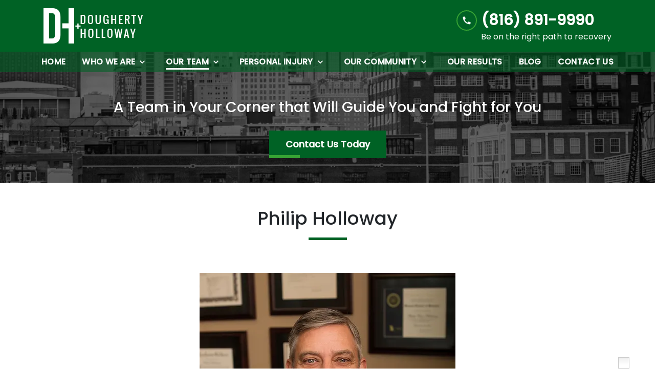

--- FILE ---
content_type: text/html
request_url: https://dh-law.com/our-team/philip-holloway/
body_size: 14119
content:


<!DOCTYPE html>
<html lang="en" prefix="og: https://ogp.me/ns#">

<head>
  <link rel="preconnect" href="https://res.cloudinary.com" />
      <link rel="preconnect" href="https://fonts.googleapis.com">
    <link rel="preconnect" href="https://fonts.gstatic.com" crossorigin>

    <link rel="preload" as="style" href="https://fonts.googleapis.com/css2?family=Poppins:wght@500&amp;family=Poppins&amp;display=swap" />
    <link rel="stylesheet" href="https://fonts.googleapis.com/css2?family=Poppins:wght@500&amp;family=Poppins&amp;display=swap" media="print" onload="this.media='all'" />
    <noscript>
        <link rel="stylesheet" href="https://fonts.googleapis.com/css2?family=Poppins:wght@500&amp;family=Poppins&amp;display=swap" />
    </noscript>


  <script type='application/ld+json'>
    {
      "@context": "http://schema.org",
      "@graph": [
        {},
        {
            "@context": "http://schema.org",
            "@type": "LegalService",
            "name": "Dougherty & Holloway, LLC",
            "url": "http://www.dh-law.com",
            "logo": "https://res.cloudinary.com/debi2p5ek/image/upload/v1658781678/2161/39634-logo-22-cbd85ed0.png",
            "address": {
                        "@type": "PostalAddress",
                        "addressCountry": "US",
                        "addressLocality": "Liberty",
                        "addressRegion": "MO",
                        "postalCode": "64068",
                        "streetAddress": "9 Westowne Dr Ste B"
            },
            "telephone": "(816) 891-9990",
            "faxNumber": null,
            "openingHoursSpecification": [
                        {
                                    "@type": "OpeningHoursSpecification",
                                    "dayOfWeek": "Mon",
                                    "opens": "8:00 AM ",
                                    "closes": " 5:00 PM"
                        },
                        {
                                    "@type": "OpeningHoursSpecification",
                                    "dayOfWeek": "Tue",
                                    "opens": "8:00 AM ",
                                    "closes": " 5:00 PM"
                        },
                        {
                                    "@type": "OpeningHoursSpecification",
                                    "dayOfWeek": "Wed",
                                    "opens": "8:00 AM ",
                                    "closes": " 5:00 PM"
                        },
                        {
                                    "@type": "OpeningHoursSpecification",
                                    "dayOfWeek": "Thu",
                                    "opens": "8:00 AM ",
                                    "closes": " 5:00 PM"
                        },
                        {
                                    "@type": "OpeningHoursSpecification",
                                    "dayOfWeek": "Fri",
                                    "opens": "8:00 AM ",
                                    "closes": " 5:00 PM"
                        }
            ],
            "geo": {
                        "@type": "GeoCoordinates",
                        "latitude": "39.24614920",
                        "longitude": "-94.43802820"
            }
},
        {}
      ]
    }
  </script>

    <meta charset="utf-8">
    <meta name="viewport" content="width=device-width, initial-scale=1.0">

    <title>Philip Holloway | Dougherty &amp; Holloway, LLC</title>
      <meta name="description" content="">
      <meta property="og:description" content="">
    <meta property="og:url" content="http://dh-law.com/our-team/philip-holloway/">
    <meta property="og:title" content="Philip Holloway | Dougherty &amp; Holloway, LLC">
    <meta property="og:type" content="website">

    <link rel="canonical" href="https://dh-law.com/our-team/philip-holloway/" />

<script id="block-javascript-defer-methods">
    window.defer_methods = []
</script>

<script id="google-maps-async-loader">
    (g=>{var h,a,k,p="The Google Maps JavaScript API",c="google",l="importLibrary",q="__ib__",m=document,b=window;b=b[c]||(b[c]={});var d=b.maps||(b.maps={}),r=new Set,e=new URLSearchParams,u=()=>h||(h=new Promise(async(f,n)=>{await (a=m.createElement("script"));e.set("libraries",[...r]+"");for(k in g)e.set(k.replace(/[A-Z]/g,t=>"_"+t[0].toLowerCase()),g[k]);e.set("callback",c+".maps."+q);a.src=`https://maps.${c}apis.com/maps/api/js?`+e;d[q]=f;a.onerror=()=>h=n(Error(p+" could not load."));a.nonce=m.querySelector("script[nonce]")?.nonce||"";m.head.append(a)}));d[l]?console.warn(p+" only loads once. Ignoring:",g):d[l]=(f,...n)=>r.add(f)&&u().then(()=>d[l](f,...n))})({
        key: "AIzaSyClUQjniXnL1L5b1lUNcWC-0Zb-eSC-9AY"
    });
</script>
      <link type="text/css" href="https://d11o58it1bhut6.cloudfront.net/production/v1.125.1/dougherty-ps-273836/assets/main.website-dougherty-ps-273836.713cdd6363310b0d38f5.bundle.min.css" rel="stylesheet" id="main-css" />

    <script>
        window.isEditMode =  false ;
        window.customFormRedirects = {
    default(formId) {
        window.location = `${window.location.origin}/leads/send_inquiry/?form_id=${formId}`
    }
}
    </script>


    <style>
      @media screen and (max-width: 575px) {
        img {
          max-width: 100vw;
        }
        .tns-inner {
          overflow: hidden;
        }
      }

      #main-content {
        scroll-margin-top: 10rem;
      }

      a.skip-link {
          left: -999px;
          position: absolute;
          outline: 2px solid #fd0;
          outline-offset: 0;
          background-color: #fd0;
          color: #000;
          z-index: 100000;
          padding: .5rem 1rem;
          text-decoration: underline;
          display: block;

          &:focus {
            position: relative;
            left: unset;
            width: 100vw;
          }
      }

      iframe[data-aspectratio='16:9'] {
        aspect-ratio: 16/9;
      }

      iframe[data-aspectratio='9:16'] {
        aspect-ratio: 9/16;
      }

      iframe[data-aspectratio='1:1'] {
        aspect-ratio: 1/1;
      }

      iframe[data-aspectratio='2:3'] {
        aspect-ratio: 2/3;
      }

      iframe[data-aspectratio='4:5'] {
        aspect-ratio: 4/5;
      }
    </style>
    
</head>

<body class="page content  ">
    <a class="skip-link" href="#main-content" tabindex="0">Skip to main content</a>

     


    
        <style type="text/css">.block-16960.header.gotham-navigation-transparent-conversion-only .top-nav{background-color:#006225;color:#FFFFFF}.block-16960.header.gotham-navigation-transparent-conversion-only .phone-text-box .phone-icon{border:2px solid #37A334;fill:#FFFFFF}.block-16960.header.gotham-navigation-transparent-conversion-only .navbar-toggler,.block-16960.header.gotham-navigation-transparent-conversion-only .btn-display.single{background-color:#37A334}.block-16960.header.gotham-navigation-transparent-conversion-only .navbar-toggler svg,.block-16960.header.gotham-navigation-transparent-conversion-only .btn-display.single svg{fill:#000000}.block-16960.header.gotham-navigation-transparent-conversion-only .nav-bottom{background-color:rgba(0,98,37,0.6)}.block-16960.header.gotham-navigation-transparent-conversion-only .nav-item{color:#FFFFFF}.block-16960.header.gotham-navigation-transparent-conversion-only .phone-display{font-family:Poppins}.block-16960.header.gotham-navigation-transparent-conversion-only .nav-item span{color:inherit;font-family:Poppins}@media (min-width:992px){.block-16960.header.gotham-navigation-transparent-conversion-only .do-not-hover:hover .no-link span{color:#FFFFFF!important}}@media (min-width:992px){.block-16960.header.gotham-navigation-transparent-conversion-only .dropdown.do-not-index:hover .dropdown-toggle>svg,.block-16960.header.gotham-navigation-transparent-conversion-only .dropdown.do-not-index:hover .nav-link>span{color:#FFFFFF!important}}.block-16960.header.gotham-navigation-transparent-conversion-only .nav-top{padding:1rem 15px}.block-16960.header.gotham-navigation-transparent-conversion-only .phone-wrapper{padding:0}@media (max-width:991.98px){.block-16960.header.gotham-navigation-transparent-conversion-only .dropdown-menu .dropdown .dropdown-menu{column-count:1!important}}.block-16960.header.gotham-navigation-transparent-conversion-only.scrolled .nav-top{display:none}@media (max-width:991.98px){.block-16960.header.gotham-navigation-transparent-conversion-only.scrolled .nav-top{display:flex}}.block-16960.header.gotham-navigation-transparent-conversion-only .mobile-navbar-payments-button{display:flex;margin-bottom:0.5rem;margin-top:1rem;flex-direction:column}</style>

        
<header class="block block-16960 header gotham-navigation-transparent-conversion-only">
    









    <div class="header">
        <nav id="affix" class="navbar banner top-nav">
            <div class="container nav-top">
                <div class="logo-wrapper">
                  <a aria-label="link to home page" href="/" class="header-logo">
    				            <picture>
                <source media="(max-width:991px)" srcset="https://res.cloudinary.com/debi2p5ek/image/upload/w_197/v1/2161/39635-logo-22-234fda34.png">
                <source media="(min-width:992px)" srcset="https://res.cloudinary.com/debi2p5ek/image/upload/v1658781678/2161/39634-logo-22-cbd85ed0.png">
                <img fetchpriority="low" src="https://res.cloudinary.com/debi2p5ek/image/upload/v1658781678/2161/39634-logo-22-cbd85ed0.png" alt="Dougherty &amp; Holloway, LLC" class="logo">
            </picture>

                  </a>
                </div>
                <div class="menu-wrapper">
                    <button
                        id="menuMobileButton"
                        data-collapse-trigger="menu-collapse-trigger"
                        class="navbar-toggler btn-main btn btn-display"
                        aria-label="Toggle Mobile Navigation Menu"
                        aria-expanded="false"
                    >
                        <svg class='icon' xmlns="http://www.w3.org/2000/svg" height="24px" viewBox="0 0 24 24" width="24px" fill="#000000"><path d="M0 0h24v24H0z" fill="none"/><path d="M3 18h18v-2H3v2zm0-5h18v-2H3v2zm0-7v2h18V6H3z"/></svg>
                    </button>
                </div>

                <div class="phone-wrapper">

                            <a class="btn btn-main btn-display single" href="tel:+18168919990" aria-label="link to call attorney (816) 891-9990">
          <svg class='icon' xmlns="http://www.w3.org/2000/svg" height="24px" viewBox="0 0 24 24" width="24px" fill="#000000"><path d="M0 0h24v24H0z" fill="none"/><path d="M20.01 15.38c-1.23 0-2.42-.2-3.53-.56-.35-.12-.74-.03-1.01.24l-1.57 1.97c-2.83-1.35-5.48-3.9-6.89-6.83l1.95-1.66c.27-.28.35-.67.24-1.02-.37-1.11-.56-2.3-.56-3.53 0-.54-.45-.99-.99-.99H4.19C3.65 3 3 3.24 3 3.99 3 13.28 10.73 21 20.01 21c.71 0 .99-.63.99-1.18v-3.45c0-.54-.45-.99-.99-.99z"/></svg>
        </a>

                            <div class="d-none d-lg-block phone-text-box">
                    <div class="phone-number-wrapper">
                        <a aria-label="link to call attorney (816) 891-9990" href="tel:+18168919990" class="w-100 header-phone-number phone-btn text-nowrap">
                            <svg class='icon phone-icon' xmlns="http://www.w3.org/2000/svg" height="24px" viewBox="0 0 24 24" width="24px" fill="#000000"><path d="M0 0h24v24H0z" fill="none"/><path d="M20.01 15.38c-1.23 0-2.42-.2-3.53-.56-.35-.12-.74-.03-1.01.24l-1.57 1.97c-2.83-1.35-5.48-3.9-6.89-6.83l1.95-1.66c.27-.28.35-.67.24-1.02-.37-1.11-.56-2.3-.56-3.53 0-.54-.45-.99-.99-.99H4.19C3.65 3 3 3.24 3 3.99 3 13.28 10.73 21 20.01 21c.71 0 .99-.63.99-1.18v-3.45c0-.54-.45-.99-.99-.99z"/></svg>
                          	<span class='phone-display'>(816) 891-9990</span>
                        </a>
                            <div class="phone-text underneath">Be on the right path to recovery</div>
                    </div>
        </div>

              	 </div>
            </div>
    		<div class="nav-bottom-container">
            <div id="affix-bottom" class="container-fluid navbar-expand-lg nav-bottom">
                <div class="row justify-content-center">
                    <div class="menu-wrapper">
                              <div class="collapse navbar-collapse" id="navbarSupportedContentMenu" data-collapse-target="menu-collapse-target">
        <ul class="navbar-nav">
              <li class="nav-item   "><a aria-label="Home" class="nav-link" href="/">
        <span>Home</span>
    </a></li>
    			          <li class="nav-item dropdown ">
          	<a arial-label="Who We Are" class="nav-link"
             href="/who-we-are/"><span>Who We Are</span></a>
        <button type="button" class="dropdown-toggle dropdown-toggle-split" data-toggle-trigger="dropdown-trigger-64774" aria-label="Toggle Dropdown" aria-expanded="false">
          <svg class='icon' xmlns="http://www.w3.org/2000/svg" height="24px" viewBox="0 0 24 24" width="24px" fill="#000000"><path d="M0 0h24v24H0z" fill="none"/><path d="M16.59 8.59L12 13.17 7.41 8.59 6 10l6 6 6-6z"/></svg>
        </button>

          <ul class="dropdown-menu" data-toggle-target="dropdown-target-64774" aria-expanded="false">
                <li class=""><a aria-label="Videos" class="dropdown-item" href="/who-we-are/videos/">
        <span>Videos</span>
    </a></li>
          </ul>
        </li>

    			          <li class="nav-item dropdown active">
          	<a arial-label="Our Team" class="nav-link"
             href="/our-team/"><span>Our Team</span></a>
        <button type="button" class="dropdown-toggle dropdown-toggle-split" data-toggle-trigger="dropdown-trigger-64582" aria-label="Toggle Dropdown" aria-expanded="false">
          <svg class='icon' xmlns="http://www.w3.org/2000/svg" height="24px" viewBox="0 0 24 24" width="24px" fill="#000000"><path d="M0 0h24v24H0z" fill="none"/><path d="M16.59 8.59L12 13.17 7.41 8.59 6 10l6 6 6-6z"/></svg>
        </button>

          <ul class="dropdown-menu" data-toggle-target="dropdown-target-64582" aria-expanded="false">
                <li class=""><a aria-label="Ed Dougherty" class="dropdown-item" href="/our-team/ed-dougherty/">
        <span>Ed Dougherty</span>
    </a></li>
                <li class="active-child"><a aria-label="Philip Holloway" class="dropdown-item" href="/our-team/philip-holloway/">
        <span>Philip Holloway</span>
    </a></li>
          </ul>
        </li>

    			          <li class="nav-item dropdown ">
          	<a arial-label="Personal Injury" class="nav-link"
             href="/personal-injury/"><span>Personal Injury</span></a>
        <button type="button" class="dropdown-toggle dropdown-toggle-split" data-toggle-trigger="dropdown-trigger-64585" aria-label="Toggle Dropdown" aria-expanded="false">
          <svg class='icon' xmlns="http://www.w3.org/2000/svg" height="24px" viewBox="0 0 24 24" width="24px" fill="#000000"><path d="M0 0h24v24H0z" fill="none"/><path d="M16.59 8.59L12 13.17 7.41 8.59 6 10l6 6 6-6z"/></svg>
        </button>

          <ul class="dropdown-menu" data-toggle-target="dropdown-target-64585" aria-expanded="false">
                <li class=""><a aria-label="Motorcycle Accidents" class="dropdown-item" href="/personal-injury/motorcycle-accidents/">
        <span>Motorcycle Accidents</span>
    </a></li>
                <li class=""><a aria-label="Brain Injury" class="dropdown-item" href="/personal-injury/brain-injury/">
        <span>Brain Injury</span>
    </a></li>
                <li class=""><a aria-label="Car Accidents" class="dropdown-item" href="/personal-injury/car-accidents/">
        <span>Car Accidents</span>
    </a></li>
                <li class=""><a aria-label="Semi-Truck Accidents" class="dropdown-item" href="/personal-injury/semi-truck-accidents/">
        <span>Semi-Truck Accidents</span>
    </a></li>
                <li class=""><a aria-label="Product Defect Claims" class="dropdown-item" href="/personal-injury/product-defect-claims/">
        <span>Product Defect Claims</span>
    </a></li>
                <li class=""><a aria-label="Slip &amp; Fall" class="dropdown-item" href="/personal-injury/slip-fall/">
        <span>Slip &amp; Fall</span>
    </a></li>
                <li class=""><a aria-label="Medical Malpractice" class="dropdown-item" href="/personal-injury/medical-malpractice/">
        <span>Medical Malpractice</span>
    </a></li>
                <li class=""><a aria-label="Nursing Home Neglect &amp; Abuse" class="dropdown-item" href="/personal-injury/nursing-home-neglect-abuse/">
        <span>Nursing Home Neglect &amp; Abuse</span>
    </a></li>
                <li class=""><a aria-label="Construction &amp; Work Site Accidents" class="dropdown-item" href="/personal-injury/construction-work-site-accidents/">
        <span>Construction &amp; Work Site Accidents</span>
    </a></li>
                <li class=""><a aria-label="Wrongful Death" class="dropdown-item" href="/personal-injury/wrongful-death/">
        <span>Wrongful Death</span>
    </a></li>
                <li class=""><a aria-label="Highway &amp; Guardrail Accidents" class="dropdown-item" href="/personal-injury/highway-guardrail-accidents/">
        <span>Highway &amp; Guardrail Accidents</span>
    </a></li>
                <li class=""><a aria-label="Other Personal Injuries" class="dropdown-item" href="/personal-injury/other-personal-injuries/">
        <span>Other Personal Injuries</span>
    </a></li>
          </ul>
        </li>

    			          <li class="nav-item dropdown ">
          	<a arial-label="Our Community" class="nav-link"
             href="/our-community/"><span>Our Community</span></a>
        <button type="button" class="dropdown-toggle dropdown-toggle-split" data-toggle-trigger="dropdown-trigger-64654" aria-label="Toggle Dropdown" aria-expanded="false">
          <svg class='icon' xmlns="http://www.w3.org/2000/svg" height="24px" viewBox="0 0 24 24" width="24px" fill="#000000"><path d="M0 0h24v24H0z" fill="none"/><path d="M16.59 8.59L12 13.17 7.41 8.59 6 10l6 6 6-6z"/></svg>
        </button>

          <ul class="dropdown-menu" data-toggle-target="dropdown-target-64654" aria-expanded="false">
                <li class=""><a aria-label="Testimonials" class="dropdown-item" href="/our-community/testimonials/">
        <span>Testimonials</span>
    </a></li>
                <li class=""><a aria-label="Sponsors &amp; Events" class="dropdown-item" href="/our-community/sponsors-events/">
        <span>Sponsors &amp; Events</span>
    </a></li>
          </ul>
        </li>

              <li class="nav-item   "><a aria-label="Our Results" class="nav-link" href="/our-results/">
        <span>Our Results</span>
    </a></li>
              <li class="nav-item   "><a aria-label="Blog" class="nav-link" href="/blog/">
        <span>Blog</span>
    </a></li>
              <li class="nav-item   "><a aria-label="Contact Us" class="nav-link" href="/contact-us/">
        <span>Contact Us</span>
    </a></li>
        </ul>
      </div>


                    </div>
                </div>
              </div>
            </div>
        </nav>
        <div class="text-message d-none ">
          <div class="message position-relative">
            <a aria-label="link to text attorney " href="sms:">
              
            </a>
          </div>
        </div>
    </div>
</header>

 
        <script>
        window.defer_methods.push(function() {
const cssSelector = '.block-16960.header.gotham-navigation-transparent-conversion-only' 
const hideOppositeMenuOnClick = () => {
  const mobilePhoneMenuBtn = document.getElementById('phoneMobileButton')
  const mobilePhoneMenu = document.getElementById('navbarSupportedContentPhone')
  const mobileNavMenuBtn = document.getElementById('menuMobileButton')
  const mobileNavMenu = document.getElementById('navbarSupportedContentMenu')

  const eventListener = (e) => {
    const button = e.target.closest('button')

    if (button === mobilePhoneMenuBtn) {
      mobileNavMenuBtn.classList.add('collapsed') 
      mobileNavMenu.classList.remove('show') 
    }

    if (button === mobileNavMenuBtn) {
      mobilePhoneMenuBtn.classList.add('collapsed') 
      mobilePhoneMenu.classList.remove('show') 
    }
  }

  if (mobilePhoneMenuBtn) {
      mobilePhoneMenuBtn.addEventListener('click', eventListener)
      mobileNavMenuBtn.addEventListener('click', eventListener)
  }
}

const handleNavHiding = (topNavEl, navEl) => {
  window.addEventListener('scroll', () => {
    const topHeaderHeight = document.querySelector(topNavEl).offsetHeight
    const nav = document.querySelector(navEl)
    const currentScrollPosition = document.documentElement.scrollTop
    const windowWidth = window.innerWidth

    if (windowWidth < 991) {
      return 
    }

    if (currentScrollPosition > topHeaderHeight) {
      nav.classList.add('scrolled')     
    } else {
      nav.classList.remove('scrolled')
    }
  })
}

handleNavHiding('.nav-top', cssSelector)
hideOppositeMenuOnClick()

useCollapse({
    trigger: `${cssSelector} [data-collapse-trigger='menu-collapse-trigger']`,
    target: `${cssSelector} [data-collapse-target='menu-collapse-target']`
 })

useCollapse({
   trigger: `${cssSelector} [data-collapse-trigger='phone-collapse-trigger']`,
   target: `${cssSelector} [data-collapse-target='phone-collapse-target']`
})

useToggle({
  	container: `${cssSelector}`,
  	element: '.dropdown-toggle'
})


// Currently, This transparent nav will only be used with gotham interior hero so the assumption that padding top wont be set is safe. If we extend this further we need to better define standards around how to develop interior heros to avoid this breaking. 
const handleAddNavHeightToInteriorHero = () => {	
  document.getElementsByClassName('interior_hero')[0].style.paddingTop = document.getElementById('affix-bottom').offsetHeight + 'px'
}

handleAddNavHeightToInteriorHero();
window.addEventListener('resize', handleAddNavHeightToInteriorHero);

})
        </script>


<main id="main-content">            <style type="text/css">.block-16514.interior_hero.gotham-interior-hero .container{padding-top:3rem;padding-bottom:3rem}</style>

        
<div class="block block-16514 interior_hero gotham-interior-hero section bg-image bg-darken"
      style="background-position-y:50%; background-position-x:50%;"

>
  <style type="text/css">
  @media (min-width: 1400px) {
    .block-16514 {
      background-image: url('https://res.cloudinary.com/debi2p5ek/image/upload/f_auto,q_70,w_1920/v1/onepress/38-luca-bravo-tack3nspye0-unsplash-f58650fd.jpg');
    }
  }
  @media (min-width: 992px) and (max-width: 1399px) {
    .block-16514 {
      background-image: url('https://res.cloudinary.com/debi2p5ek/image/upload/f_auto,q_70,w_1400/v1/2161/39645-adobestock_142927217-3-5c6a3367.png');
    }
  }
  @media (min-width: 576px) and (max-width: 991px) {
    .block-16514 {
      background-image: url('https://res.cloudinary.com/debi2p5ek/image/upload/f_auto,q_70,w_991/v1/2161/39645-adobestock_142927217-3-5c6a3367.png');
    }
  }
  @media (max-width: 575px) {
    .block-16514 {
      background-image: url('https://res.cloudinary.com/debi2p5ek/image/upload/fl_progressive:steep,q_50,w_800/v1/2161/39645-adobestock_142927217-3-5c6a3367.jpg');
    }
  }
  </style>

    <picture class="img-preloader" width="0" height="0" style="display: none !important;">
      <source media="(min-width: 1400px)" srcset="https://res.cloudinary.com/debi2p5ek/image/upload/f_auto,q_70,w_1920/v1/onepress/38-luca-bravo-tack3nspye0-unsplash-f58650fd.jpg">
      <source media="(min-width: 992px) and (max-width: 1399px)" srcset="https://res.cloudinary.com/debi2p5ek/image/upload/f_auto,q_70,w_1400/v1/2161/39645-adobestock_142927217-3-5c6a3367.png">
      <source media="(min-width: 576px) and (max-width: 991px)" srcset="https://res.cloudinary.com/debi2p5ek/image/upload/f_auto,q_70,w_991/v1/2161/39645-adobestock_142927217-3-5c6a3367.png">
      <img fetchpriority="high" src="https://res.cloudinary.com/debi2p5ek/image/upload/fl_progressive:steep,q_50,w_800/v1/2161/39645-adobestock_142927217-3-5c6a3367.jpg">
    </picture>

    


    <div class='desktop-hero d-none d-lg-block' style='background-image: url(https://res.cloudinary.com/debi2p5ek/image/upload/f_auto,q_70,w_1400/v1/2161/39645-adobestock_142927217-3-5c6a3367.png)'></div>
    <div class='tablet-hero d-none d-sm-block d-lg-none' style='background-image: url(https://res.cloudinary.com/debi2p5ek/image/upload/f_auto,q_70,w_991/v1/2161/39645-adobestock_142927217-3-5c6a3367.png)'></div>
    <div class='mobile-hero d-block d-sm-none' style='background-image: url(https://res.cloudinary.com/debi2p5ek/image/upload/fl_progressive:steep,q_50,w_800/v1/2161/39645-adobestock_142927217-3-5c6a3367.jpg)'></div>

    <div class="container">
      <div class='row interior-hero'>
        <div class='col-md-10 hero-wrapper'>
            <span class="interior-hero-text h3" data-editable>A Team in Your Corner that Will Guide You and Fight for You</span>
        	<a class="btn btn-edge btn-1044389 smooth-sc" href="#consultation" aria-label="Contact Us Today"><span>Contact Us Today</span></a>
    <style type="text/css" id="btn-1044389-style">.btn.btn-edge.btn-1044389{color:#FFFFFF;background-color:#006225;text-transform:none;font-size:1.1rem;padding:.875rem 2rem;font-weight:bold;border-radius:0;position:relative;border:none}.btn.btn-edge.btn-1044389 p,.btn.btn-edge.btn-1044389 span{font-weight:inherit}.btn.btn-edge.btn-1044389:hover::after{width:100%}.btn.btn-edge.btn-1044389::after{content:'';position:absolute;border-bottom:6px solid #37A334;width:3.75rem;bottom:0;left:0;transition:.3s}</style>

        </div>
      </div>
    </div>
</div>

 

        
            
        
<div class="block block-155306 page gotham-h1">
    
    <div class="container my-5">
      <div class="row">
          <div class="col-md-12">
            <h1 class="title h2 text-center mb-0" data-editable>Philip Holloway</h1>
          </div>
      </div>
    </div>
</div>

 
        
        
<div class="block block-155307 page gotham-center-image">
    
    <div class="container">
        <div class="image-wrapper my-5 mx-auto">
    		  <img class="img-fluid" alt="Attorney Holloway" src="https://res.cloudinary.com/debi2p5ek/image/upload/f_auto,q_70,w_500/v1/2161/39703-dh_11711-36f37478.JPG">

        </div>
    </div>

</div>

 

    <div class="container">
        <div class="row">
            <div class="col-lg-8 offset-lg-1 " id="zone-body">
                        
        
<div class="block block-155305 page gotham-team-detail">
    

    <div class="row pb-5">
      <div class="col-md-12">
          <div class="rich-content" data-editable><p>Phil is 55 years old and was born and raised in Kansas City, where he attended North Kansas City High School. He then attended William Jewell College in Liberty, Missouri, and earned a double major in business and communications.</p><p>He received a Juris Doctorate degree from the University of Missouri-Kansas City Law School in 1990. Phil is licensed to practice law in the states of Missouri and Kansas. He is also admitted to practice before the United States District Court for the Western District of Missouri, the District of Kansas, the Northern District of Illinois, and the United States Court of Appeals for the 8th and 10th Circuit. Since becoming licensed to practice law, Phil has tried numerous jury trials in various jurisdictions throughout Missouri and Kansas.</p><p style="text-align: start">In his over 30 years of practice, Phil has worked primarily on cases involving vehicular accidents, semi-truck accidents, motorcycle accidents, and claims involving dangerous premises and dangerous products. His recognition by his peers in the legal community with a Martindale-Hubble rating of “A/V”, which is the highest given, sets him at the top of his profession in both legal ability and professional integrity.</p><p style="text-align: start">Phil is a member of the Missouri Association of Trial Attorneys, the Kansas Association for Justice, the American Association for Justice, the Kansas City Metropolitan Bar, the Missouri Bar Association, and the Kansas Bar Association.</p><p style="text-align: start">One of Phil’s passions has been representing children involved in various accident claims. He is also active in the community regarding children’s issues. Phil was a member of the North Kansas City School District Board of Education from 1995 to 2011 and has volunteered his time and served on Boards of various not-for-profit charity organizations. In 2006, he received the President’s Award of the Kansas City Metropolitan Bar Foundation for his work with elementary-age children in an anti-bullying program. Phil is also a deacon at the Nashua Church of Christ where he teaches youth bible study groups.</p><p style="text-align: start">Most importantly, Phil has a family. He has been married to his wife Kristen for over 30 years and they have three adult children who live in the Kansas City area. When not practicing law or volunteering his time in the community, you will find Phil golfing, hunting, and enjoying time with his family.</p><h3><strong>Bar Admissions</strong></h3><ul><li><p>Missouri</p></li><li><p>Kansas</p></li><li><p>U.S. District Court Western District of Missouri</p></li><li><p>U.S. District Court District of Kansas</p></li><li><p>U.S. District Court Northern District of Illinois</p></li><li><p>U.S. Court of Appeals 8th Circuit</p></li><li><p>U.S. Court of Appeals 10th Circuit</p></li></ul><h3><strong>Education</strong></h3><ul><li><p>University of Missouri-Kansas City School of Law, Kansas City, Missouri</p><ul><li><p>J.D. – 1990</p></li></ul></li><li><p>William Jewell College, Liberty, Missouri</p><ul><li><p>B.A. – 1987</p></li><li><p>Major: Business &amp; Communications</p></li></ul></li></ul><h3><strong>Professional Associations and Memberships - AV Peer-Reviewed</strong></h3><ul><li><p>Missouri Association of Trial Attorneys</p></li><li><p>Kansas Association for Justice</p></li><li><p>American Association for Justice</p></li><li><p>Kansas City Metropolitan Bar</p></li><li><p>Missouri Bar Association</p></li><li><p>Kansas Bar Association</p></li><li><p>AV Preeminent</p></li></ul></div>

            <div class="py-2 d-flex">


          </div>


      </div>
    </div>


</div>

 
        <script>
        window.defer_methods.push(function() {
const cssSelector = '.block-155305.page.gotham-team-detail' 
const badge_element = document.querySelector(`${cssSelector} #badges-section`)
const isEditMode = document.querySelector('.edit-mode')

let total_badges
if (badge_element) {
  total_badges = badge_element.dataset['badges']
  
  const max_viewport_items = total_badges > 3 ? 3 : total_badges;

  const slider = tns({
    container: `${cssSelector} .badge-slider`,
    items: max_viewport_items,
    loop: isEditMode ? false : true,
    nav: false,
    controlsContainer: `${cssSelector} .controls`,
    responsive: {
      768: {
        items: max_viewport_items,	
      },
      575: {
        items: max_viewport_items >= 2 ? 2 : 1,
      },
      200: {
        items: 1,
      }
    },
    autoplay: isEditMode ? false : true,
    autoplayButtonOutput: false,
    autoplayHoverPause: true
  });
  
  if (document.querySelector(`${cssSelector} [data-controls="prev"]`)) document.querySelector(`${cssSelector} [data-controls="prev"]`).setAttribute('tabindex', 0);
if (document.querySelector(`${cssSelector} [data-controls="next"]`)) document.querySelector(`${cssSelector} [data-controls="next"]`).setAttribute('tabindex', 0);
}

})
        </script>

            </div>
            <div class="col-lg-3 order-lg-first order-first" id="zone-sidenav">
                        
        
<div class="block block-155308 page gotham-sidebar-link-list">
    
      <div class="mb-4 text-center list-wrapper">
          <h4 class="h4 list-title" data-editable>Personal Injury</h4>
          <div class='list'>
              <div class="rich-content" data-editable><p><a href="/personal-injury/motorcycle-accidents">Motorcycle Accidents</a></p><p><a href="/personal-injury/brain-injury">Brain Injury</a></p><p><a href="/personal-injury/car-accidents">Car Accidents</a></p><p><a href="/personal-injury/semi-truck-accidents">Semi-Truck Accidents</a></p><p><a href="/personal-injury/product-defect-claims">Product Defect Claims</a></p><p><a href="/personal-injury/slip-fall">Slip &amp; Fall</a></p><p><a href="/personal-injury/medical-malpractice">Medical Malpractice</a></p><p><a href="/personal-injury/nursing-home-neglect-abuse">Nursing Home Neglect &amp; Abuse</a></p><p><a href="/personal-injury/construction-work-site-accidents">Construction &amp; Work Site Accidents</a></p><p><a href="/personal-injury/wrongful-death">Wrongful Death</a></p><p><a href="/personal-injury/highway-guardrail-accidents">Highway &amp; Guardrail Accidents</a></p><p><a href="/personal-injury/other-personal-injuries">Other Personal Injuries</a></p></div>
          </div>
      </div>

</div>

 

            </div>
        </div>
    </div>
</main>
<footer>            <style type="text/css"></style>

        
<div class="block block-16515 footer metro-footer-inquiry-form">
    
    <div class="container" id="consultation-form">
        <div class="row justify-content-center">
            <div class="col-12 text-center">
                <h2 class="section-title h2" data-editable>Explain Your Case</h2>
            </div>
            <div class="col-12">
              
    <span id="consultation" class="consultation-target"></span>

    <form class="f-inquiry-form" action="/admin/inquiry/" method="POST" id="inquiry-form" name="inquiry-form">
    <div class="alert alert-danger alert-dismissible fade show d-none" role="alert">
    <div class="h3"><strong>Error!</strong></div>
    <span>Your message has failed. Please try again.</span>
    <div class="error-response border border-danger p-2 m-2 d-none"></div>
    <button type="button" class="close" data-dismiss="alert" aria-label="Close">
        <span aria-hidden="true">&times;</span>
    </button>
</div>

    <div class="subject d-none">
    <div class="form-group">
        <label class="control-label" for="subject-16515">Subject</label>
        <input id="subject-16515" type="text" name="subject" placeholder="" maxlength="256" class="form-control">
    </div>
</div>
<div class="source-fields d-none">
    <input type="hidden" name="special" placeholder="Leave Blank" id="id_inquiry-special" />
    <input class="f-page" type="hidden" name="page" value="/our-team/philip-holloway/">
    <input class="f-medium" type="hidden" name="medium" value="" />
    <input class="f-source" type="hidden" name="source" value="" />
    <input class="f-ga_source" type="hidden" name="ga_source" value="" />
    <input class="f-visits" type="hidden" name="visits" value="" />
    <input class="f-top" type="hidden" name="seconds_typing" value="" />
</div>

    <div class="row">
    <div class="col-md-12">
        <div class="row no-gutters">
    <div class="name col-sm-12">
        <div class="form-group">
            <label id="name-16515-label" class="control-label required" for="name-16515">
                <span class="inquiry-placeholder" id="name-16515-placeholder" data-editable>Name</span>
            </label>
            <input id="name-16515" type="text" name="name" placeholder="Name" maxlength="256" class="form-control" required aria-required="true">
        </div>
    </div>
</div>

        <div class="row no-gutters">
                <div class="phone col-sm-6">
        <div class="form-group">
            <label id="phone-16515-label" class="control-label" for="phone-16515">
                <span class="inquiry-placeholder" id="phone-16515-placeholder" data-editable>Phone (optional)</span>
            </label>
            <input id="phone-16515" type="tel" name="phone" placeholder="Phone (optional)" pattern="(?:\(\d{3}\)|\d{3})[- ]?\d{3}[- ]?\d{4}" maxlength="20" class="form-control">
        </div>
    </div>

                <div class="email col-sm-6">
        <div class="form-group">
            <label id="email-16515-label" class="control-label required" for="email-16515">
                <span class="inquiry-placeholder" id="email-16515-placeholder" data-editable>Email</span>
            </label>
            <input
                id="email-16515"
                type="email"
                name="email"
                placeholder="Email"
                pattern="([a-zA-Z0-9_\-\.\+]+)@([a-zA-Z0-9_\-\.]+)\.([a-zA-Z]{2,5})"
                maxlength="254"
                class="form-control"
                required
                aria-required="true"
            >
        </div>
    </div>

        </div>
        <div class="row no-gutters">
    <div class="col-sm-12">
        <div class="form-group">
            <label id="inquiry-16515-label" class="control-label required" for="inquiry-16515">
                <span class="inquiry-placeholder" id="inquiry-16515-placeholder" data-editable>Describe your case</span>
            </label>
            <textarea id="inquiry-16515" name="inquiry" cols="40" rows="10" placeholder="Describe your case" class="form-control" required aria-required="true"></textarea>
        </div>
    </div>
</div>

    </div>
</div>

    
    <div class="row no-gutters justify-content-end">
    <div class="col-sm-5 d-flex justify-content-end">
        <button button_color="None" class="btn btn-edge btn-1044383" type="submit" element="button" aria-label="Submit"><span>Submit</span></button>
    <style type="text/css" id="btn-1044383-style">.btn.btn-edge.btn-1044383{color:#FFFFFF;background-color:#006225;text-transform:none;font-size:1.1rem;padding:.875rem 2rem;font-weight:bold;border-radius:0;position:relative;border:none}.btn.btn-edge.btn-1044383 p,.btn.btn-edge.btn-1044383 span{font-weight:inherit}.btn.btn-edge.btn-1044383:hover::after{width:100%}.btn.btn-edge.btn-1044383::after{content:'';position:absolute;border-bottom:6px solid #37A334;width:3.75rem;bottom:0;left:0;transition:.3s}</style>

    </div>
</div>

</form>


<style type="text/css">
    .consultation-target {
        position: absolute;
        top: -450px;
    }
</style>
            </div>
        </div>
    </div>
</div>

 
        <script>
        window.defer_methods.push(function() {
const cssSelector = '.block-16515.footer.metro-footer-inquiry-form' 
useCustomForm({
  blockId: cssSelector
})  
})
        </script>
        <style type="text/css">.block-16961.footer.gotham-one-location-footer-conversion-only .footer-icon path{fill:#006225}.block-16961.footer.gotham-one-location-footer-conversion-only .social-links .footer-icon:hover path{fill:black}</style>

        
<div class="block block-16961 footer gotham-one-location-footer-conversion-only section"
      style=""
 data-bg=""  src=""

>
    



      <div class="row no-gutters">
        <div class="col-lg-6 map_canvas_wrapper">
          <div id='map-canvas-script' data-map-params='{"marker": null, "customMarker": "https://res.cloudinary.com/debi2p5ek/image/upload/c_limit,h_60,q_70,w_45/v1/2161/47578-map_pin-11-b1165c5c.png", "offsetY": 0, "offsetX": 0, "offsetElementId": null, "offsetElementXFactor": 0, "offsetElementYFactor": 100, "padding": {"left": 0, "right": 0, "top": 0, "bottom": 0}, "zoom": 14, "locations": [{"latitude": 39.2461492, "longitude": -94.4380282, "title": "Dougherty & Holloway, LLC", "cid": "13284127111001842745"}]}'></div>
          <div id='map-canvas' class='map_canvas'></div>
        </div>
        <div class="col-lg-6 justify-content-center location-wrapper">
          <div class="locations flex-column">
            <div class="footer-logo" >
              <a aria-label="link to home page" href="/">
                  <img data-src="https://res.cloudinary.com/debi2p5ek/image/upload/w_197/v1/2161/39638-logo-22-f95e4a02.png" alt="Dougherty and Holloway" class="lazyload">

              </a>
            </div>
              <div class="row no-gutters location" data-location-id="0" data-location-lat="39.24614920" data-location-lng="-94.43802820" data-location-title="Dougherty &amp; Holloway, LLC" data-location-cid="13284127111001842745">
                <div class="col-md-12">
                  <div class="row no-gutters contact-locations-hours-wrapper">
                    <div class="contact col-sm-6 col-12">

                      <h5 class='location-name text-center'>
                            <span class='display-name h5'>
                              Dougherty &amp; Holloway, LLC                            </span>
                      </h5>

                        <a aria-label="link to get directions (New Window)" href="https://www.google.com/maps?cid=13284127111001842745" target="_blank" rel="noopener" class="address-link">
                      <address class="address text-center">
                        <p class="mb-2">
                          <span class="street-address">
                            9 Westowne Dr
                            <br/>
                            Ste B
                          </span>
                          <br>
                          <span class="address-locality">Liberty,</span>
                          <span class="address-region">MO</span>
                          <br>
                          <span class="postal-code">64068</span>
                        </p>
                      </address>
                        </a>

                        <div class="phone-number">
                          <div class="phone-number-container">

                              <div class="phone-underneath-container text-center">
                                <a class="btn btn-edge btn-1075972" href="tel:+18168919990" aria-label="(816) 891-9990"><span>(816) 891-9990</span></a>
    <style type="text/css" id="btn-1075972-style">.btn.btn-edge.btn-1075972{color:#FFFFFF;background-color:#006225;text-transform:none;font-size:1.1rem;padding:.875rem 2rem;font-weight:bold;border-radius:0;position:relative;border:none}.btn.btn-edge.btn-1075972 p,.btn.btn-edge.btn-1075972 span{font-weight:inherit}.btn.btn-edge.btn-1075972:hover::after{width:100%}.btn.btn-edge.btn-1075972::after{content:'';position:absolute;border-bottom:6px solid #37A334;width:3.75rem;bottom:0;left:0;transition:.3s}</style>

                              </div>

                          </div>
                        </div>
                          



        <div class="social-links">
              <a aria-label="link to Facebook (New Window)" class="footer-icon"
                 href="https://www.facebook.com/people/Dougherty-Holloway/100009300836639/" target="_blank" rel="noopener">
                  <svg aria-hidden="true" focusable="false" data-prefix="fab" data-icon="facebook-square" class="svg-inline--fa fa-facebook-square fa-w-14" role="img" xmlns="http://www.w3.org/2000/svg" viewBox="0 0 448 512"><path fill="currentColor" d="M400 32H48A48 48 0 0 0 0 80v352a48 48 0 0 0 48 48h137.25V327.69h-63V256h63v-54.64c0-62.15 37-96.48 93.67-96.48 27.14 0 55.52 4.84 55.52 4.84v61h-31.27c-30.81 0-40.42 19.12-40.42 38.73V256h68.78l-11 71.69h-57.78V480H400a48 48 0 0 0 48-48V80a48 48 0 0 0-48-48z"></path></svg>
              </a>
              <a aria-label="link to email (New Window)" class="footer-icon"
                 href="mailto:general@dh-law.com"
                 target="_blank" rel="noopener">
                    <svg xmlns="http://www.w3.org/2000/svg" viewBox="0 0 512 512" height="32px" width="28px">
    <!--! Font Awesome Pro 6.1.1 by @fontawesome - https://fontawesome.com License - https://fontawesome.com/license (Commercial License) Copyright 2022 Fonticons, Inc. -->
    <path fill="currentColor" d="M464 64C490.5 64 512 85.49 512 112C512 127.1 504.9 141.3 492.8 150.4L275.2 313.6C263.8 322.1 248.2 322.1 236.8 313.6L19.2 150.4C7.113 141.3 0 127.1 0 112C0 85.49 21.49 64 48 64H464zM217.6 339.2C240.4 356.3 271.6 356.3 294.4 339.2L512 176V384C512 419.3 483.3 448 448 448H64C28.65 448 0 419.3 0 384V176L217.6 339.2z" />
</svg>

              </a>
        </div>


                    </div>

                      <div class="business-hours col-sm-6 col-12">
                        <div class='hours-list'>
                              <div class="hour-row d-flex">
                                <span class="day col-3 p-0">Mon</span>
                                <span class="hours col-9 p-0">8:00 AM - 5:00 PM</span>
                              </div>
                              <div class="hour-row d-flex">
                                <span class="day col-3 p-0">Tue</span>
                                <span class="hours col-9 p-0">8:00 AM - 5:00 PM</span>
                              </div>
                              <div class="hour-row d-flex">
                                <span class="day col-3 p-0">Wed</span>
                                <span class="hours col-9 p-0">8:00 AM - 5:00 PM</span>
                              </div>
                              <div class="hour-row d-flex">
                                <span class="day col-3 p-0">Thu</span>
                                <span class="hours col-9 p-0">8:00 AM - 5:00 PM</span>
                              </div>
                              <div class="hour-row d-flex">
                                <span class="day col-3 p-0">Fri</span>
                                <span class="hours col-9 p-0">8:00 AM - 5:00 PM</span>
                              </div>
                        </div>
                          <div class="review-btn-wrapper">
                            <a class="btn btn-edge btn-1075973" href="https://search.google.com/local/writereview?placeid=ChIJ0Szbtj9fwIcROaRmojmzWrg" aria-label="LEAVE A REVIEW"><span>LEAVE A REVIEW</span></a>
    <style type="text/css" id="btn-1075973-style">.btn.btn-edge.btn-1075973{color:#FFFFFF;background-color:#006225;text-transform:none;font-size:1.1rem;padding:.875rem 2rem;font-weight:bold;border-radius:0;position:relative;border:none}.btn.btn-edge.btn-1075973 p,.btn.btn-edge.btn-1075973 span{font-weight:inherit}.btn.btn-edge.btn-1075973:hover::after{width:100%}.btn.btn-edge.btn-1075973::after{content:'';position:absolute;border-bottom:6px solid #37A334;width:3.75rem;bottom:0;left:0;transition:.3s}</style>

                          </div>
                    </div>
                  </div>
                </div>
              </div>
          </div>
        </div>
      </div>

</div>

 
        
        
<div class="block block-16517 footer metro-footer-links">
    

    <div class="container footer_links">
      <div class="row">
        <nav aria-label="bottom navigation bar, disclaimer and sitemap" class="col-md-12">
          <ul class="list-inline">
            <li class="list-inline-item">© 2025 Dougherty &amp; Holloway, LLC</li>
            <li class="list-inline-item"><a aria-label="go to sitemap" class="link-divider" href="/sitemap/">Sitemap</a></li>
            <li class="list-inline-item"><a aria-label="go to disclaimer" class="link-divider" href="/disclaimer/">Disclaimer</a></li>

                <li class="list-inline-item"></li>
                <li class="list-inline-item"></li>
                <li class="list-inline-item"></li>
          </ul>
        </nav>
      </div>
    </div>
</div>

 
        
        
<div class="block block-16518 footer metro-disclaimer">
    
    <div class="footer_disclaimer section">
        <div class="disclaimer">
            <div class="container">
                <div class="row justify-content-center">
                    <div class="col-sm-12">
                        <div  data-editable>The information on this website is for general information purposes only. Nothing on this site should be taken as legal advice for any individual case or situation. This information is not intended to create, and receipt or viewing does not constitute, an attorney-client relationship.</div>
                    </div>
                </div>
            </div>
        </div>
    </div>
</div>

 

</footer>

  <script>
function lazyloadBgImage(node) {
    if (!node) {
        return
    }

    const bg = node.getAttribute('data-bg')

    if (bg) {
        // eslint-disable-next-line no-param-reassign
        node.style.backgroundImage = `url(${bg})`
    }
}

document.addEventListener('lazybeforeunveil', (e) => {
    lazyloadBgImage(e.target)
})

window.lazySizesConfig = window.lazySizesConfig || {}
window.lazySizesConfig.customMedia = {
    '--mobile': '(max-width: 575px)',
    '--tablet': '(max-width: 991px)',
    '--desktop': '(max-width: 1399px)',
    '--large_desktop': '(min-width: 1400px)'
}

window.lazyloadBgImage = lazyloadBgImage  </script>
  <script>
    window.defer_methods.push(function() {
        function getCookie(name) {
            var value = "; " + document.cookie;
            var parts = value.split("; " + name + "=");
            if (parts.length == 2) {
                return parts.pop().split(";").shift();
            }
        };

        function extractDomain(url) {
            var domain;
            //find & remove protocol (http, ftp, etc.) and get domain
            if (url.indexOf("://") > -1) {
                    domain = url.split('/')[2];
            }
            else {
                    domain = url.split('/')[0];
            }
            //find & remove port number
            domain = domain.split(':')[0];
            return domain;
        }

        function createCookie(name, value, days) {
            if (days) {
                var date = new Date();
                date.setTime(date.getTime()+(days*24*60*60*1000));
                var expires = "; expires="+date.toGMTString();
            }
            else {
                var expires = "";
            }
            document.cookie = name+"="+value+expires+"; path=/";
        }

        function getQueryStringValue(key) {
            return decodeURIComponent(window.location.search.replace(new RegExp("^(?:.*[&\\?]" + encodeURIComponent(key).replace(/[\.\+\*]/g, "\\$&") + "(?:\\=([^&]*))?)?.*$", "i"), "$1"));
        }

        var ga_source_val    = getCookie('source');
        if(!ga_source_val) {
            var ref = extractDomain(document.referrer);
            var utm_source = getQueryStringValue('utm_source');
            var gclid = getQueryStringValue('gclid');
            if(utm_source) {
                ga_source_val = utm_source;
            } else if(gclid) {
                ga_source_val = 'AdWords'
            } else {
                ga_source_val = ref;
            }
            createCookie('source', ga_source_val, 365);
        }

        var ga_source = '';
        if (window.location.hostname == ga_source_val || !ga_source_val) {
                ga_source = 'Direct';
        }    else {
                ga_source = ga_source_val;
        }

        document.querySelectorAll('.f-ga_source').forEach(input =>{
                input.value = ga_source;
        })

        // Form submit logic
        function formSubmitHandler(e) {
            e.preventDefault()
            const form = e.target

            const errorBanner = form.querySelector('.alert-danger')
            function errorHandler(msg) {
                const errorTextField = errorBanner.querySelector('.error-response')

                if(msg) {
                    errorTextField.textContent = msg
                    errorTextField.classList.remove('d-none')
                }
                errorBanner.classList.remove('d-none')
                form.querySelector('button[type="submit"]').removeAttribute('disabled')
            }

            try {
                const xhr = new XMLHttpRequest();
                xhr.open('POST', form.getAttribute('action'))
                xhr.setRequestHeader("X-Requested-With", "XMLHttpRequest")

                xhr.onreadystatechange = function () {
                    if (xhr.readyState !== 4) return;
                    if (xhr.status >= 200 && xhr.status < 300) {
                        form.reset()
                        window.location.href='/leads/send_inquiry/'
                    } else {
                        errorHandler(xhr.response.error)
                    }
                };

                const formData = new FormData(form)
                xhr.send(formData);

                form.querySelector('button[type="submit"]').setAttribute('disabled', true)
            }
            catch(e) {
                errorHandler(false)
            }

            return false
        }

        function setSecondsTypingInputs(val) {
            secondsTypingInputs.forEach(input =>{
                input.value = val
            })
        }

        // Set up seconds typing input calculations
        function focusOutHandler() {
            if(ftopt){clearTimeout(ftopt);}
            if(ftops) {ftop += Date.now() - ftops;ftops = null;}
            setSecondsTypingInputs(ftop)
        }

        function keydownHandler() {
            if(!ftops){ftops = Date.now();}
            if(ftopt) {clearTimeout(ftopt);}
            ftopt = setTimeout(focusOutHandler, 2000);
        }

        const secondsTypingInputs = document.querySelectorAll("input.f-top")
        setSecondsTypingInputs(0)

        let ftop = 0.0;
        let ftops = null;
        let ftopt = null;

        // Handle multiple forms on page
        const forms = document.querySelectorAll('.f-inquiry-form')
        forms.forEach(form => {
            form.addEventListener('submit', formSubmitHandler);

            const inputs = ['textarea', 'input[type="text"]', 'input[type="tel"]', 'input[type="email"]']
            inputs.forEach(input => {
                const inputEl = form.querySelector(input)
                inputEl.addEventListener('keydown', keydownHandler)
                inputEl.addEventListener('focusout', focusOutHandler)
            })
        })
    })
    </script>


        <script src="https://d11o58it1bhut6.cloudfront.net/production/v1.125.1/dougherty-ps-273836/assets/main.website-dougherty-ps-273836.713cdd6363310b0d38f5.bundle.js" defer></script>
<!-- Global site tag (gtag.js) - Google Analytics -->
<script defer src="https://www.googletagmanager.com/gtag/js?id=G-DCY4SRXYMR"></script>
<script>
window.dataLayer = window.dataLayer || [];
function gtag(){dataLayer.push(arguments);}
gtag('js', new Date());

gtag('config', 'G-DCY4SRXYMR');
</script>
<style type="text/css">
</style>
<div 
 id="google_translate_element"
 style="
   padding:  10px;
   position: fixed;
   bottom: 0;
   right: 50px;
   background: #fff linear-gradient(180deg, #efefef 0%, #fff 70%);
   border: 1px solid #ccc;
   z-index: 9999;
   "
>
</div>
<script>
  const baseLanguage = "en"
  const languages = [{"text": "Spanish", "value": "es"}]
  
  const languageOptions = languages.map(language => {
    return language.value
  }).join(',')
     
  window.googleTranslateElementInit = function () {
      new google.translate.TranslateElement(
          {
              pageLanguage: baseLanguage,
              includedLanguages: languageOptions,
              layout: google.translate.TranslateElement.InlineLayout.SIMPLE
      },
          'google_translate_element'
      )
  }

  const script = document.createElement('script')
  script.src = "https://translate.google.com/translate_a/element.js?cb=googleTranslateElementInit"

  document.head.appendChild(script)
 
</script>

<script> (function(){ var s = document.createElement('script'); var h = document.querySelector('head') || document.body; s.src = 'https://acsbapp.com/apps/app/dist/js/app.js'; s.async = true; s.onload = function(){ acsbJS.init({ statementLink : '', footerHtml : 'Web Accessibility by Legalfit', hideMobile : false, hideTrigger : false, disableBgProcess : false, language : 'en', position : 'left', leadColor : "#146FF8", triggerColor : "#146FF8", triggerRadius : '50%', triggerPositionX : 'left', triggerPositionY : 'bottom', triggerIcon : 'people', triggerSize : 'medium', triggerOffsetX : 20, triggerOffsetY : 20, mobile : { triggerSize : 'small', triggerPositionX : 'right', triggerPositionY : 'center', triggerOffsetX : 10, triggerOffsetY : 0, triggerRadius : '50%' } }); }; h.appendChild(s); })(); </script>


  <script type='text/javascript'>
    // sets id navlink-1 for first nav link in a page
    // after the implementation of dropdown menu at app-level this code can be shifted to navigation.jinja
    const navlink = document.getElementsByClassName('nav-link')[0]
    navlink && navlink.setAttribute('id', 'navlink-1')
  </script>
</body>
</html>

--- FILE ---
content_type: text/css
request_url: https://d11o58it1bhut6.cloudfront.net/production/v1.125.1/dougherty-ps-273836/assets/main.website-dougherty-ps-273836.713cdd6363310b0d38f5.bundle.min.css
body_size: 13438
content:
.block.footer.metro-footer-inquiry-form{padding-top:6.25rem;padding-bottom:5rem;box-shadow:0px -3px 25px rgba(0,0,0,.1019607843)}@media(max-width: 991.98px){.block.footer.metro-footer-inquiry-form{padding-top:2rem;padding-bottom:2rem}}.block.footer.metro-footer-inquiry-form .section-title{margin-bottom:2rem}.block.footer.metro-footer-inquiry-form p:last-of-type{margin-bottom:0}.block.footer.metro-footer-inquiry-form .f-inquiry-form{margin-top:2rem;width:100%}@media(min-width: 576px)and (max-width: 991.98px){.block.footer.metro-footer-inquiry-form .f-inquiry-form .phone{padding-right:7px}}@media(min-width: 992px){.block.footer.metro-footer-inquiry-form .f-inquiry-form .phone{padding-right:7px}}@media(min-width: 576px)and (max-width: 991.98px){.block.footer.metro-footer-inquiry-form .f-inquiry-form .email{padding-left:15px}}@media(min-width: 992px){.block.footer.metro-footer-inquiry-form .f-inquiry-form .email{padding-left:15px}}.block.footer.metro-footer-inquiry-form .f-inquiry-form .form-group{margin-bottom:1.5625rem}.block.footer.metro-footer-inquiry-form .f-inquiry-form .form-group:focus-within{font-weight:bold}.block.footer.metro-footer-inquiry-form .f-inquiry-form .inquiry-placeholder{font-weight:inherit}.block.footer.metro-footer-inquiry-form .f-inquiry-form .row.justify-content-end,.block.footer.metro-footer-inquiry-form .f-inquiry-form .row.justify-content-end .col-sm-5.justify-content-end{justify-content:unset !important;min-width:100%}.block.footer.metro-footer-inquiry-form .f-inquiry-form .btn{width:100% !important}.block.footer.metro-footer-inquiry-form .form-control{color:#000;background:#fff;border-radius:0;padding:.75rem 1rem;height:auto;border:1px solid #9f9e9f}.block.footer.metro-footer-inquiry-form textarea{height:175px !important}.block.footer.metro-footer-inquiry-form .label{text-transform:uppercase !important;margin-bottom:1rem !important;font-weight:inherit !important}.block.footer.gotham-one-location-footer-conversion-only #map-canvas{display:flex;justify-content:center;align-items:center}@media(max-width: 991.98px){.block.footer.gotham-one-location-footer-conversion-only #map-canvas{height:300px}}.block.footer.gotham-one-location-footer-conversion-only .location-wrapper{display:flex;align-items:center;padding:3rem 1rem}@media(max-width: 991.98px){.block.footer.gotham-one-location-footer-conversion-only .location-wrapper{margin-top:1rem;padding:1rem 0}}.block.footer.gotham-one-location-footer-conversion-only .locations{width:100%}.block.footer.gotham-one-location-footer-conversion-only .location:not(:last-of-type){margin-bottom:3rem}@media(max-width: 575.98px){.block.footer.gotham-one-location-footer-conversion-only .location{display:flex;width:80%;padding:0 0 20px 0;margin:auto}}.block.footer.gotham-one-location-footer-conversion-only .location .location-name h4,.block.footer.gotham-one-location-footer-conversion-only .location .location-name .h4{font-size:1.5rem;font-weight:bold}.block.footer.gotham-one-location-footer-conversion-only .location .third-party{margin-top:10px;margin-bottom:10px;padding-left:0px}@media(max-width: 991.98px){.block.footer.gotham-one-location-footer-conversion-only .location .third-party{margin-bottom:25px}}.block.footer.gotham-one-location-footer-conversion-only .location .third-party .close{padding:0em 1rem;font-size:21px;background:rgba(0,0,0,0);opacity:.2}.block.footer.gotham-one-location-footer-conversion-only .location .third-party .close:focus{outline:none}.block.footer.gotham-one-location-footer-conversion-only .location .phone-number .phone-underneath-container{margin-bottom:10px}.block.footer.gotham-one-location-footer-conversion-only .location .phone-number .phone-underneath-container .underneath{font-weight:500;font-size:.85rem;margin-bottom:.5rem}.block.footer.gotham-one-location-footer-conversion-only .location .phone-number a{display:inline-block;transition:.5s}.block.footer.gotham-one-location-footer-conversion-only .location .phone-number a:hover{text-decoration:none}.block.footer.gotham-one-location-footer-conversion-only .location .information{padding:20px 15px 40px}.block.footer.gotham-one-location-footer-conversion-only .location .address-link{color:inherit}.block.footer.gotham-one-location-footer-conversion-only .location .address{margin:0}.block.footer.gotham-one-location-footer-conversion-only .location .footer{margin-top:0}.block.footer.gotham-one-location-footer-conversion-only .location .contact-locations-hours-wrapper .contact,.block.footer.gotham-one-location-footer-conversion-only .location .contact-locations-hours-wrapper .business-hours{display:flex;flex-direction:column;justify-content:center}@media(max-width: 575.98px){.block.footer.gotham-one-location-footer-conversion-only .location .contact-locations-hours-wrapper .contact,.block.footer.gotham-one-location-footer-conversion-only .location .contact-locations-hours-wrapper .business-hours{margin-top:1rem}}@media(min-width: 0)and (max-width: 350px){.block.footer.gotham-one-location-footer-conversion-only .location .contact-locations-hours-wrapper .hour-row .day{min-width:35px}}.block.footer.gotham-one-location-footer-conversion-only .business-hours{align-items:center;justify-content:center}.block.footer.gotham-one-location-footer-conversion-only .phone-number .phone-underneath-container{margin-bottom:10px}.block.footer.gotham-one-location-footer-conversion-only .phone-number .phone-underneath-container .underneath{margin-bottom:0;font-size:.85rem}.block.footer.gotham-one-location-footer-conversion-only .phone-number .phone-underneath-container .btn{line-height:20px}.block.footer.gotham-one-location-footer-conversion-only .hours-list{font-size:.85rem;line-height:1.6;text-align:center;max-width:200px}@media(max-width: 767.98px){.block.footer.gotham-one-location-footer-conversion-only .hours-list{font-size:.8125rem}}.block.footer.gotham-one-location-footer-conversion-only .hours-list .hour-row{display:flex;padding:3px 0}.block.footer.gotham-one-location-footer-conversion-only .hours-list .hour-row .day{min-width:45px;padding-right:.5rem;text-align:left}.block.footer.gotham-one-location-footer-conversion-only .hours-list .hour-row .hours{white-space:nowrap;text-align:right}@media(max-width: 767.98px){.block.footer.gotham-one-location-footer-conversion-only .hours-list .hour-row .hours{min-width:auto}}.block.footer.gotham-one-location-footer-conversion-only .review-btn-wrapper{margin-top:1rem}.block.footer.gotham-one-location-footer-conversion-only .footer-logo{display:flex;justify-content:center;margin-bottom:2rem}.block.footer.gotham-one-location-footer-conversion-only .footer-logo img{display:block;margin:auto;max-width:250px;max-height:100px;object-fit:cover}@media(max-width: 991.98px){.block.footer.gotham-one-location-footer-conversion-only .footer-logo img{max-height:50px}}.block.footer.gotham-one-location-footer-conversion-only .footer-icon{margin:0 .25rem;display:block}.block.footer.gotham-one-location-footer-conversion-only .footer-icon path{transition:all .2s ease}.block.footer.gotham-one-location-footer-conversion-only .footer-icon svg{height:32px;width:28px}.block.footer.gotham-one-location-footer-conversion-only .social-links{display:flex;justify-content:center;flex-wrap:wrap;margin-top:1rem}.block.footer.metro-footer-links{background:#000;color:#fff}.block.footer.metro-footer-links .footer_links{padding-top:.625rem;padding-bottom:.625rem}.block.footer.metro-footer-links .footer_links ul{margin:0}.block.footer.metro-footer-links .footer_links .link-divider::before{content:"|";margin-right:.5rem;display:inline-block;font-weight:400}.block.footer.metro-footer-links .footer_links a{color:currentColor;font-family:Poppins;font-weight:400;font-style:normal}.block.footer.metro-disclaimer .footer_disclaimer{padding:1.5rem 0;background-color:#000;color:#fff}.block.footer.metro-disclaimer .footer_disclaimer p:last-of-type{margin-bottom:0}.block.header.gotham-navigation-transparent-conversion-only{position:sticky;top:0;z-index:199}.edit-mode .gotham-navigation-transparent-conversion-only{position:relative !important;top:initial !important}.edit-mode .gotham-navigation-transparent-conversion-only:hover{z-index:209 !important}.block.header.gotham-navigation-transparent-conversion-only .navbar{padding:0}.block.header.gotham-navigation-transparent-conversion-only .logo-wrapper{display:flex;justify-content:flex-start;margin-right:auto}@media(max-width: 991.98px){.block.header.gotham-navigation-transparent-conversion-only .logo-wrapper{flex:1;justify-content:center}}@media(max-width: 575.98px){.block.header.gotham-navigation-transparent-conversion-only .logo-wrapper{flex:2}}.block.header.gotham-navigation-transparent-conversion-only .logo-wrapper img{width:100%;height:100%;max-width:18.75rem}@media(max-width: 991.98px){.block.header.gotham-navigation-transparent-conversion-only .logo-wrapper img{height:100%;max-height:45px;width:100%;object-fit:contain}}.block.header.gotham-navigation-transparent-conversion-only .menu-wrapper{display:flex;justify-content:center}@media(max-width: 991.98px){.block.header.gotham-navigation-transparent-conversion-only .menu-wrapper{flex:1;justify-content:flex-end}}.block.header.gotham-navigation-transparent-conversion-only .menu-wrapper .navbar-collapse{align-items:center;justify-content:center}.block.header.gotham-navigation-transparent-conversion-only .menu-wrapper .dropdown-item{background-color:inherit}.block.header.gotham-navigation-transparent-conversion-only .menu-wrapper a,.block.header.gotham-navigation-transparent-conversion-only .menu-wrapper li>a{text-decoration:none}@media(max-width: 991.98px){.block.header.gotham-navigation-transparent-conversion-only .menu-wrapper a,.block.header.gotham-navigation-transparent-conversion-only .menu-wrapper li>a{font-size:1rem;font-weight:bold}}@media(max-width: 991.98px){.block.header.gotham-navigation-transparent-conversion-only .menu-wrapper .dropdown-menu .dropdown .dropdown-menu{margin-top:0}}.block.header.gotham-navigation-transparent-conversion-only .menu-wrapper .dropdown-menu .dropdown .dropdown-menu li a,.block.header.gotham-navigation-transparent-conversion-only .menu-wrapper .dropdown-menu .dropdown .dropdown-menu li.no-link{width:100%;white-space:nowrap;text-transform:none;font-size:.875rem}.block.header.gotham-navigation-transparent-conversion-only .menu-wrapper .dropdown-menu .dropdown .dropdown-menu>li>span>.icon{width:1.1rem;height:1.1rem;margin-bottom:2px;fill:#006225}@media(max-width: 991.98px){.block.header.gotham-navigation-transparent-conversion-only .menu-wrapper .dropdown-menu .dropdown .dropdown-menu>li>span>.icon{display:none}}@media(min-width: 992px){.block.header.gotham-navigation-transparent-conversion-only .menu-wrapper .dropdown-menu .dropdown .dropdown-menu li:hover span{background-color:#eff1f2}}@media(max-width: 991.98px){.block.header.gotham-navigation-transparent-conversion-only .menu-wrapper .nav-item.dropdown .nav-link{padding:0}}.block.header.gotham-navigation-transparent-conversion-only .menu-wrapper .nav-item.dropdown div{display:inline-flex;width:100%}@media(max-width: 991.98px){.block.header.gotham-navigation-transparent-conversion-only .menu-wrapper .nav-item.dropdown{padding-right:0}}@media(min-width: 992px){.block.header.gotham-navigation-transparent-conversion-only .menu-wrapper .nav-item.dropdown:hover>div>.dropdown-toggle>.icon{fill:#000}}.block.header.gotham-navigation-transparent-conversion-only .menu-wrapper .nav-item.dropdown .nav-link{padding-right:0;display:inline-block}.block.header.gotham-navigation-transparent-conversion-only .menu-wrapper .nav-item.dropdown .dropdown-toggle{background:inherit;border-width:0px;position:relative;padding:0px 4px 0px 4px}@media(min-width: 992px){.block.header.gotham-navigation-transparent-conversion-only .menu-wrapper .nav-item.dropdown .dropdown-toggle{padding-right:12px;padding-left:0}}.block.header.gotham-navigation-transparent-conversion-only .menu-wrapper .nav-item.dropdown .dropdown-toggle .icon{width:1.25rem;height:1.25rem;margin-bottom:2px}@media all and (-ms-high-contrast: none),(-ms-high-contrast: active){.block.header.gotham-navigation-transparent-conversion-only .menu-wrapper .nav-item.dropdown .dropdown-toggle{background:rgba(0,0,0,0)}}.block.header.gotham-navigation-transparent-conversion-only .menu-wrapper .nav-item.dropdown .dropdown-toggle:focus{outline:none}.block.header.gotham-navigation-transparent-conversion-only .menu-wrapper a,.block.header.gotham-navigation-transparent-conversion-only .menu-wrapper li>a,.block.header.gotham-navigation-transparent-conversion-only .menu-wrapper a~.dropdown-toggle,.block.header.gotham-navigation-transparent-conversion-only .menu-wrapper li>a~.dropdown-toggle{color:inherit;font-weight:500;letter-spacing:.02em}@media(min-width: 992px){.block.header.gotham-navigation-transparent-conversion-only .menu-wrapper .do-not-hover:hover{background-color:rgba(0,0,0,0) !important}}.block.header.gotham-navigation-transparent-conversion-only .menu-wrapper .do-not-index button{cursor:initial}.block.header.gotham-navigation-transparent-conversion-only .menu-wrapper .do-not-index span{cursor:default}.block.header.gotham-navigation-transparent-conversion-only .menu-wrapper .do-not-index:hover{background-color:rgba(0,0,0,0) !important}.block.header.gotham-navigation-transparent-conversion-only .menu-wrapper .do-not-index:hover li .dropdown-item.no-link span{color:#000 !important}.block.header.gotham-navigation-transparent-conversion-only .menu-wrapper .do-not-index:hover li ul li span{color:#000 !important}@media(min-width: 992px){.block.header.gotham-navigation-transparent-conversion-only .menu-wrapper .do-not-index:hover li:hover span{background-color:unset !important}}.block.header.gotham-navigation-transparent-conversion-only .menu-wrapper li>a>span{padding-bottom:5px;border-bottom:3px solid rgba(0,0,0,0)}.block.header.gotham-navigation-transparent-conversion-only .menu-wrapper .active>a,.block.header.gotham-navigation-transparent-conversion-only .menu-wrapper .active>a:focus,.block.header.gotham-navigation-transparent-conversion-only .menu-wrapper .active>a:hover{border-radius:0;text-decoration:none}.block.header.gotham-navigation-transparent-conversion-only .menu-wrapper .active>a>span,.block.header.gotham-navigation-transparent-conversion-only .menu-wrapper .active>a:focus>span,.block.header.gotham-navigation-transparent-conversion-only .menu-wrapper .active>a:hover>span{border-color:#006225}.block.header.gotham-navigation-transparent-conversion-only .phone-wrapper{display:flex;justify-content:flex-end;margin-left:auto}@media(max-width: 991.98px){.block.header.gotham-navigation-transparent-conversion-only .phone-wrapper{flex:1;justify-content:flex-start}}@media(min-width: 992px){.block.header.gotham-navigation-transparent-conversion-only .menu-wrapper .navbar-nav{text-transform:uppercase;white-space:nowrap;display:flex;flex-wrap:wrap}.block.header.gotham-navigation-transparent-conversion-only .menu-wrapper .navbar-nav .dropdown-menu{margin-top:0}.block.header.gotham-navigation-transparent-conversion-only .menu-wrapper .navbar-nav .dropdown-menu>li>a:hover{background-color:#eff1f2;transition:.2s ease}.block.header.gotham-navigation-transparent-conversion-only .menu-wrapper .navbar-nav .dropdown-menu.show{display:none}.block.header.gotham-navigation-transparent-conversion-only .menu-wrapper .navbar-nav li.do-not-index span{cursor:default}.block.header.gotham-navigation-transparent-conversion-only .menu-wrapper .navbar-nav .dropdown-toggle{padding-left:2px}.block.header.gotham-navigation-transparent-conversion-only .menu-wrapper .navbar-nav li.dropdown .dropdown-menu{box-shadow:0 2px 5px 0 rgba(0,0,0,.16)}.block.header.gotham-navigation-transparent-conversion-only .menu-wrapper .navbar-nav li.dropdown:hover .dropdown-menu{display:block}.block.header.gotham-navigation-transparent-conversion-only .menu-wrapper .navbar-nav .dropdown-menu li>a>span{padding-bottom:2px;border-width:2px}.block.header.gotham-navigation-transparent-conversion-only .menu-wrapper .navbar-nav .dropdown-menu .dropdown .dropdown-menu{column-count:1;box-shadow:none;position:relative;width:100%;box-shadow:none;display:block;border-radius:0;border:none;padding:0 .8725rem .6em;margin-top:0}.block.header.gotham-navigation-transparent-conversion-only .menu-wrapper .btn-display{display:none}.block.header.gotham-navigation-transparent-conversion-only .phone-wrapper .btn-display{display:none}.block.header.gotham-navigation-transparent-conversion-only #affix .nav-top.hidden{max-height:0px;transition:max-height .3s ease-in-out}}@media(max-width: 991.98px){.block.header.gotham-navigation-transparent-conversion-only .phone-wrapper{order:0}.block.header.gotham-navigation-transparent-conversion-only .phone-wrapper .phone-display{display:none}.block.header.gotham-navigation-transparent-conversion-only .logo-wrapper{order:1}.block.header.gotham-navigation-transparent-conversion-only .menu-wrapper{order:2}.block.header.gotham-navigation-transparent-conversion-only .menu-wrapper li>a>span{padding-bottom:2px;border-width:2px}.block.header.gotham-navigation-transparent-conversion-only .menu-wrapper .navbar-collapse{position:absolute;left:0;top:100%;width:100%;max-height:1000px;background:#fff;padding:.5rem 1rem;border-top:solid 1px #9f9e9f}}@media(max-width: 991.98px)and (max-width: 991.98px){.block.header.gotham-navigation-transparent-conversion-only .menu-wrapper .navbar-collapse{z-index:50;max-height:70vh;overflow:auto}}@media(max-width: 991.98px)and (max-width: 991.98px){.block.header.gotham-navigation-transparent-conversion-only .menu-wrapper .navbar-collapse .nav-item{border-bottom:solid 1px #ddd}}@media(max-width: 991.98px){.block.header.gotham-navigation-transparent-conversion-only .menu-wrapper .navbar-collapse .nav-item:last-child{border-bottom:none}.block.header.gotham-navigation-transparent-conversion-only .menu-wrapper .navbar-collapse .nav-item.dropdown{position:relative}}@media(max-width: 991.98px)and (max-width: 991.98px){.block.header.gotham-navigation-transparent-conversion-only .menu-wrapper .navbar-collapse .nav-item.dropdown{padding-top:1.25rem;padding-bottom:1.25rem}}@media(max-width: 991.98px){.block.header.gotham-navigation-transparent-conversion-only .menu-wrapper .navbar-collapse .nav-item.dropdown .dropdown-toggle{position:absolute;right:0}.block.header.gotham-navigation-transparent-conversion-only .menu-wrapper .navbar-collapse .dropdown-menu .dropdown .dropdown-menu{display:block}}@media(max-width: 991.98px){.block.header.gotham-navigation-transparent-conversion-only .nav-item.dropdown>.dropdown-menu>li a,.block.header.gotham-navigation-transparent-conversion-only .nav-item.dropdown>.dropdown-menu>li .no-link{line-height:1.5;display:block;padding:0;margin:0 0 .5rem;position:relative;text-decoration:none;background:rgba(0,0,0,0);white-space:normal;font-size:.875rem}}@media(max-width: 991.98px)and (max-width: 991.98px){.block.header.gotham-navigation-transparent-conversion-only .nav-item.dropdown>.dropdown-menu>li a,.block.header.gotham-navigation-transparent-conversion-only .nav-item.dropdown>.dropdown-menu>li .no-link{margin:0}}@media(max-width: 991.98px)and (max-width: 991.98px){.block.header.gotham-navigation-transparent-conversion-only .nav-item.dropdown>.dropdown-menu>li>a,.block.header.gotham-navigation-transparent-conversion-only .nav-item.dropdown>.dropdown-menu>li .no-link{margin-top:.75rem;margin-bottom:.3rem}}@media(max-width: 991.98px){.block.header.gotham-navigation-transparent-conversion-only .nav-item.dropdown>.dropdown-menu>li>a span,.block.header.gotham-navigation-transparent-conversion-only .nav-item.dropdown>.dropdown-menu>li .no-link span{font-weight:bold}}@media(max-width: 991.98px)and (max-width: 991.98px){.block.header.gotham-navigation-transparent-conversion-only .nav-item.dropdown>.dropdown-menu>li>ul>li>.no-link{margin-top:0 !important;margin-bottom:0 !important}}@media(max-width: 991.98px){.block.header.gotham-navigation-transparent-conversion-only .nav-item.dropdown>.dropdown-menu>li>ul>li>.no-link span{font-weight:normal !important}}.block.header.gotham-navigation-transparent-conversion-only .nav-item.dropdown>.dropdown-menu>li a:not(.no-link)>span{cursor:pointer !important}@media all and (-ms-high-contrast: none),(-ms-high-contrast: active){.block.header.gotham-navigation-transparent-conversion-only .phone-text-box div{flex:auto}}@media(max-width: 991.98px){.block.header.gotham-navigation-transparent-conversion-only .phone-text-box{display:none}}.block.header.gotham-navigation-transparent-conversion-only .phone-text-box .icon{display:block;border-radius:50%;padding:.5rem;margin-right:.5rem;margin-top:.2rem;width:2.5rem;height:2.5rem}@media(max-width: 991.98px){.block.header.gotham-navigation-transparent-conversion-only .menu{z-index:1000}}@media(min-width: 992px){.block.header.gotham-navigation-transparent-conversion-only .navbar-nav{display:block}.block.header.gotham-navigation-transparent-conversion-only .navbar-nav .overflow{overflow:unset}}@media(max-width: 991.98px){.block.header.gotham-navigation-transparent-conversion-only .navbar-nav{color:#000}.block.header.gotham-navigation-transparent-conversion-only .navbar-nav .nav-link{padding:1.25rem 0}}.block.header.gotham-navigation-transparent-conversion-only .navbar-nav .dropdown-menu{border-radius:unset}.block.header.gotham-navigation-transparent-conversion-only .nav-bottom-container{height:0;overflow:visible;width:100%}.block.header.gotham-navigation-transparent-conversion-only.scrolled .nav-bottom{border-bottom:1px solid #fff}.block.header.gotham-navigation-transparent-conversion-only .nav-bottom{display:block}@media(min-width: 992px){.block.header.gotham-navigation-transparent-conversion-only .nav-bottom{z-index:50}}.block.header.gotham-navigation-transparent-conversion-only .nav-bottom .nav-link span{font-weight:bold}.block.header.gotham-navigation-transparent-conversion-only .nav-bottom .nav-item.active .nav-link span{border-color:currentColor}.block.header.gotham-navigation-transparent-conversion-only .nav-bottom .navbar-nav>.nav-item{padding:0px .5rem}@media(max-width: 991.98px){.block.header.gotham-navigation-transparent-conversion-only .nav-bottom .navbar-nav>.nav-item{color:#353535}.block.header.gotham-navigation-transparent-conversion-only .nav-bottom .navbar-nav>.nav-item.active .nav-link span{border-color:#006225}}.block.header.gotham-navigation-transparent-conversion-only .nav-bottom .navbar-nav>.nav-item span{padding-bottom:1px}@media(min-width: 992px){.block.header.gotham-navigation-transparent-conversion-only .nav-bottom .navbar-collapse.phone{display:none !important}}.block.header.gotham-navigation-transparent-conversion-only .nav-bottom .navbar-collapse.phone i{padding-top:5px}.block.header.gotham-navigation-transparent-conversion-only .navbar-toggler,.block.header.gotham-navigation-transparent-conversion-only .btn-display.single{height:45px;width:45px;padding:0;border-radius:0}@media(max-width: 991.98px){.block.header.gotham-navigation-transparent-conversion-only .navbar-toggler,.block.header.gotham-navigation-transparent-conversion-only .btn-display.single{display:flex;justify-content:center;align-items:center}}.block.header.gotham-navigation-transparent-conversion-only .header-phone-number{color:inherit;font-size:1.8rem;text-decoration:none;display:flex;align-items:center}.block.header.gotham-navigation-transparent-conversion-only .phone-number-wrapper{margin-bottom:.5rem;text-align:center}.block.header.gotham-navigation-transparent-conversion-only .phone-number-wrapper:last-of-type{margin-bottom:0}.block.header.gotham-navigation-transparent-conversion-only .phone-number-wrapper .phone-display{line-height:1;font-weight:bold}.block.header.gotham-navigation-transparent-conversion-only .phone-number-wrapper:hover .phone-display{text-decoration:underline}@media(min-width: 992px){.block.header.gotham-navigation-transparent-conversion-only .nav-item:active,.block.header.gotham-navigation-transparent-conversion-only .nav-item:focus,.block.header.gotham-navigation-transparent-conversion-only .nav-item:hover{background-color:#eff1f2}.block.header.gotham-navigation-transparent-conversion-only .nav-item:active span,.block.header.gotham-navigation-transparent-conversion-only .nav-item:active svg,.block.header.gotham-navigation-transparent-conversion-only .nav-item:focus span,.block.header.gotham-navigation-transparent-conversion-only .nav-item:focus svg,.block.header.gotham-navigation-transparent-conversion-only .nav-item:hover span,.block.header.gotham-navigation-transparent-conversion-only .nav-item:hover svg{color:#000}}.block.header.gotham-navigation-transparent-conversion-only .active-child{background-color:#eff1f2;color:#000}.block.header.gotham-navigation-transparent-conversion-only .active-child>a{background-color:inherit;border-left:4px solid #006225;padding-left:8px}.block.header.gotham-navigation-transparent-conversion-only .dropdown-menu,.block.header.gotham-navigation-transparent-conversion-only .dropdown-item{border-radius:0}.block.header.gotham-navigation-transparent-conversion-only .dropdown-toggle>svg{fill:currentColor}.block.header.gotham-navigation-transparent-conversion-only .no-link{cursor:initial;user-select:none}.block.header.gotham-navigation-transparent-conversion-only .no-link:hover{background-color:unset}.block.header.gotham-navigation-transparent-conversion-only .text-message{position:absolute;background-color:#5d5d5b;padding:.8rem;padding-bottom:.6rem;text-transform:uppercase;margin-left:.9rem;display:block}.block.header.gotham-navigation-transparent-conversion-only .text-message>.message>a{font-weight:bold;text-decoration:none;color:#fff}.block.header.gotham-navigation-transparent-conversion-only .underneath{margin-left:3rem}.edit-mode .nav-bottom-container{overflow:unset !important;height:auto !important}.block.interior_hero.gotham-interior-hero{color:#fff;position:relative;overflow:hidden;background-image:none !important}.block.interior_hero.gotham-interior-hero .desktop-hero,.block.interior_hero.gotham-interior-hero .mobile-hero,.block.interior_hero.gotham-interior-hero .tablet-hero{position:absolute;top:0;left:0;height:100%;width:100%;background-size:cover;background-position:inherit}.block.interior_hero.gotham-interior-hero .interior-hero{display:flex;justify-content:center;align-items:center}.block.interior_hero.gotham-interior-hero .hero-wrapper{text-align:center}.block.interior_hero.gotham-interior-hero .interior-hero-text{margin-bottom:1.5rem;display:block}.block.home.metro-blogs .container{padding-top:3rem;padding-bottom:5rem;overflow:hidden}@media(max-width: 991.98px){.block.home.metro-blogs .container{padding-bottom:3rem}}.block.home.metro-blogs .title-wrapper{position:relative;width:100%;margin-bottom:4rem;text-align:center}.block.home.metro-blogs .title-wrapper .section-title{display:inline-block;position:relative;background-color:#fff;padding:0 2.75rem;margin-bottom:0}.block.home.metro-blogs .title-wrapper .section-title::before,.block.home.metro-blogs .title-wrapper .section-title::after{content:"";position:absolute;display:block;width:50vw;top:50%;transform:translateY(-50%);border-bottom:5px solid #37a334}@media(max-width: 767.98px){.block.home.metro-blogs .title-wrapper .section-title::before,.block.home.metro-blogs .title-wrapper .section-title::after{display:none}}.block.home.metro-blogs .title-wrapper .section-title::before{left:100%}.block.home.metro-blogs .title-wrapper .section-title::after{right:100%}.block.home.metro-blogs .blog-col{margin-bottom:3rem}.block.home.metro-blogs .blog{height:100%}.block.home.metro-blogs .blog-header{background-color:#006225;position:relative;display:flex;align-items:flex-end;width:100%;height:22rem;padding:2.25rem 1.875rem;margin-bottom:1.875rem}.block.home.metro-blogs .background-overlay{position:absolute;top:0px;left:0px;width:100%;height:100%;background-color:rgba(0,0,0,.6)}.block.home.metro-blogs .blog-title{color:#fff;position:relative;margin-bottom:0}.block.home.metro-blogs .blog-link{display:inline-block;font-weight:bold;margin-top:1.25rem;position:relative;font-size:1.25rem;text-decoration:none;padding-bottom:.25rem;color:#006225;line-height:1}.block.home.metro-blogs .blog-link:hover::after,.block.home.metro-blogs .blog-link:focus::after{opacity:1;transform:translate3d(0, 0.25rem, 0)}.block.home.metro-blogs .blog-link::after{content:"";position:absolute;bottom:0;left:0;width:100%;height:5px;opacity:0;transition:opacity .3s,transform .3s;background-color:#37a334}.block.home.metro-blogs .btn-wrapper{text-align:center}.block.home.metro-blogs p:last-of-type{margin-bottom:0}.block.home.metro-interrupt{padding-top:5rem;padding-bottom:5rem;position:relative;text-align:center;color:#fff;background-size:cover}.block.home.metro-interrupt .background-overlay{position:absolute;top:0px;left:0px;width:100%;height:100%;background-color:rgba(0,0,0,.6)}.block.home.metro-interrupt .section-header{margin-bottom:1rem}.block.home.metro-interrupt .section-header:after{content:"";display:block;height:5px;width:8rem;margin:1.25rem auto 4.25rem auto;background-color:#37a334}.block.home.metro-marketing{padding-top:5rem;padding-bottom:5rem}.block.home.metro-marketing .text-wrapper{max-width:40.625rem;margin:auto}.block.home.metro-marketing .section-header{margin-bottom:0;text-align:center}.block.home.metro-marketing .section-header:after{content:"";display:block;height:5px;width:8rem;margin:1.25rem auto 2.5rem auto;background-color:#37a334}@media(max-width: 991.98px){.block.home.metro-marketing .section-header:after{margin:1.25rem auto}}.block.home.metro-marketing p:last-of-type{margin-bottom:0}.block.home.metro-past-results{position:relative;color:#fff}.block.home.metro-past-results .container{padding-top:4rem;padding-bottom:4rem;overflow:hidden}@media(max-width: 575.98px){.block.home.metro-past-results .container{padding-top:3rem;padding-bottom:3rem}}@media(max-width: 767.98px){.block.home.metro-past-results{background-image:none !important;background-color:#000}}.block.home.metro-past-results .background-overlay{position:absolute;top:0px;left:0px;width:100%;height:100%;background-color:rgba(0,0,0,.6)}@media(max-width: 767.98px){.block.home.metro-past-results .background-overlay{display:none}}.block.home.metro-past-results .title-wrapper{text-align:center;margin-bottom:7.25rem}@media(min-width: 576px)and (max-width: 991.98px){.block.home.metro-past-results .title-wrapper{margin-bottom:3.5rem}}@media(max-width: 767.98px){.block.home.metro-past-results .title-wrapper{margin-bottom:3rem}}.block.home.metro-past-results .section-title{display:inline-block;padding:0 3.75rem;position:relative}@media(max-width: 767.98px){.block.home.metro-past-results .section-title{margin:0 0 1rem 0;padding:0}}@media(min-width: 576px)and (max-width: 991.98px){.block.home.metro-past-results .section-title{padding:0 2.75rem}}.block.home.metro-past-results .section-title::before,.block.home.metro-past-results .section-title::after{content:"";position:absolute;display:block;width:50vw;top:50%;transform:translateY(-50%);border-bottom:5px solid #fff}@media(max-width: 767.98px){.block.home.metro-past-results .section-title::before,.block.home.metro-past-results .section-title::after{display:none}}.block.home.metro-past-results .section-title::before{left:100%}.block.home.metro-past-results .section-title::after{right:100%}.block.home.metro-past-results .tab-button{cursor:pointer;position:relative;display:block;background:rgba(0,0,0,0) !important;padding:0;transition:all .3s;border:none;border-radius:0;margin-bottom:2.5rem}.block.home.metro-past-results .tab-button.active .result-title::after,.block.home.metro-past-results .tab-button:hover .result-title::after,.block.home.metro-past-results .tab-button:focus .result-title::after{opacity:1;transform:translate3d(0, 0.25rem, 0)}.block.home.metro-past-results .tab-button .result-title::after{background-color:#37a334;content:"";position:absolute;bottom:-0.25rem;left:0;width:100%;height:5px;opacity:0;transition:opacity .3s,transform .3s}@media(min-width: 992px){.block.home.metro-past-results .tab-button:last-of-type{margin-bottom:0}}@media(max-width: 767.98px){.block.home.metro-past-results .result:not(:last-of-type){padding-bottom:2.25rem;border-bottom:5px solid #37a334;margin-bottom:2.25rem}}.block.home.metro-past-results .result-title{display:inline-block;position:relative;color:#fff;font-weight:500;font-size:1.25rem}@media(max-width: 767.98px){.block.home.metro-past-results .result-title{margin-bottom:2.5rem}}.block.home.metro-past-results .result-subtitle{display:block;font-weight:bold;margin-top:2.5rem;font-size:1.125rem}.block.home.metro-past-results .result-description{margin-bottom:0}.block.home.metro-seo{padding-top:5rem;padding-bottom:5rem}.block.home.metro-seo .section-title{margin-bottom:3.75rem}@media(min-width: 576px)and (max-width: 991.98px){.block.home.metro-seo .section-title{margin-bottom:2.25rem}}@media(max-width: 575.98px){.block.home.metro-seo .section-title{margin-bottom:1.25rem}}.block.home.metro-seo .seo-col{justify-content:center;text-align:center}.block.home.metro-seo .seo-col .phone-link{margin-top:1.5rem;margin-bottom:1.25rem;display:inline-block;color:#006225;font-size:1.75rem}@media(max-width: 991.98px){.block.home.metro-seo .seo-col-description{margin-top:2.125rem}}.block.home.metro-seo .text-subtitle{margin-bottom:0}.block.home.metro-seo .text-subtitle::after{content:"";height:5px;display:block;margin-top:2.15rem;background:#000}.block.home.metro-seo .star-bg{position:relative;text-align:center}.block.home.metro-seo .star-bg .hr{width:100%;height:5px;background-color:#000;position:absolute;top:60%;transform:translateY(-50%)}@media(min-width: 0)and (max-width: 350px){.block.home.metro-seo .star-bg .hr{display:none}}.block.home.metro-seo .star-wrapper{position:relative;text-align:center;background-color:#fff;display:inline-block;padding:0 1.5rem}.block.home.metro-seo .star-wrapper .star *{fill:#37a334}.block.home.metro-seo .star-wrapper .star{font-size:1.875rem;display:inline-block;margin-right:.75rem}.block.home.metro-seo .star-wrapper .star:last-of-type{margin-right:0}.block.home.metro-seo p:last-of-type{margin-bottom:0}.block.home.metro-services{text-align:center;padding-top:3rem;padding-bottom:3rem}.block.home.metro-services .section-title{display:flex;flex-direction:column;align-items:center;margin-bottom:4.5rem}.block.home.metro-services .section-title::after{content:"";display:block;height:5px;width:8rem;margin-top:1.25rem}.block.home.metro-services .service-wrapper{margin-bottom:4rem}.block.home.metro-services .service-link{display:inline-block;position:relative;font-size:1.25rem;text-decoration:none;padding-bottom:.25rem;font-weight:bold}.block.home.metro-services .service-link:hover::after,.block.home.metro-services .service-link:focus::after{opacity:1;transform:translate3d(0, 0.25rem, 0)}.block.home.metro-services .service-link::after{content:"";position:absolute;bottom:0;left:0;width:100%;height:5px;opacity:0;transition:opacity .3s,transform .3s}.block.home.metro-subhero .section-container{max-width:1140px;margin-left:auto;margin-right:auto;display:flex}@media(max-width: 991.98px){.block.home.metro-subhero .section-container{display:block}}.block.home.metro-subhero .left-section{flex:0 0 45%;display:flex;flex-direction:column}@media(min-width: 1200px){.block.home.metro-subhero .left-section{flex:0 0 600px}}@media(max-width: 991.98px){.block.home.metro-subhero .left-section{display:block}}.block.home.metro-subhero .left-top-section,.block.home.metro-subhero .left-bottom-section{display:flex;flex-direction:column;justify-content:center;align-items:center;text-align:center;position:relative}@media(max-width: 991.98px){.block.home.metro-subhero .left-top-section,.block.home.metro-subhero .left-bottom-section{display:block !important;padding:3rem 15px !important}}.block.home.metro-subhero .left-top-section::before,.block.home.metro-subhero .left-bottom-section::before{content:"";position:absolute;top:0;right:100%;width:500%;height:100%}@media(max-width: 991.98px){.block.home.metro-subhero .left-top-section::before,.block.home.metro-subhero .left-bottom-section::before{display:none}}.block.home.metro-subhero .left-top-section{background-color:#006225;padding:6.25rem 7.25rem 8rem}.block.home.metro-subhero .left-top-section::before{background-color:#006225}.block.home.metro-subhero .left-top-section .icon-wrapper{margin-bottom:3rem}.block.home.metro-subhero .left-top-section .icon-wrapper *{fill:#37a334}.block.home.metro-subhero .left-top-section .left-top-title{max-width:500px;margin:0 auto}.block.home.metro-subhero .left-bottom-section{background-color:#eff1f2;padding:8.5rem 7.25rem}.block.home.metro-subhero .left-bottom-section::before{background-color:#eff1f2}.block.home.metro-subhero .left-bottom-section .left-bottom-title-wrapper{position:relative;width:100%;margin-bottom:1rem}.block.home.metro-subhero .left-bottom-section .left-bottom-title-wrapper .hr{width:100%;height:2px;background-color:#000;position:absolute;top:50%;transform:translateY(-50%)}.block.home.metro-subhero .left-bottom-section .left-bottom-title-wrapper .left-bottom-title{display:inline-block;position:relative;background-color:#eff1f2;padding:0 1.75rem;margin-bottom:0}.block.home.metro-subhero .left-bottom-section .phone-link{display:inline-block;color:#006225;margin-bottom:.75rem;font-size:2.25rem}.block.home.metro-subhero .body-section{flex-grow:1;padding:6rem}@media(min-width: 576px)and (max-width: 991.98px){.block.home.metro-subhero .body-section{padding:3rem 5rem}}@media(max-width: 575.98px){.block.home.metro-subhero .body-section{padding:3rem 15px}}.block.home.metro-subhero .body-section .body-title{position:relative;margin-bottom:2.25rem}.block.home.metro-subhero .body-section .body-title::after{content:"";width:7.75rem;height:5px;display:block;margin-top:1.25rem;background-color:#37a334}.block.home.metro-subhero p:last-of-type{margin-bottom:0}.block.home.metro-team-list{padding-top:3.75rem}.block.home.metro-team-list .title-section{justify-content:center}.block.home.metro-team-list .title-section .section-title{margin-bottom:0}.block.home.metro-team-list .attorney-section{padding:5rem 0}.block.home.metro-team-list .attorney-section:nth-child(even){background-color:#eff1f2}.block.home.metro-team-list .attorney-img-wrapper{height:450px;width:100%;max-width:450px}@media(max-width: 575.98px){.block.home.metro-team-list .attorney-img-wrapper{height:385px}}@media(min-width: 0)and (max-width: 350px){.block.home.metro-team-list .attorney-img-wrapper{height:80vw}}.block.home.metro-team-list .attorney-img-wrapper img{object-fit:cover;width:100%;height:100%;object-position:top}@media(max-width: 991.98px){.block.home.metro-team-list .attorney-img-wrapper{margin-bottom:1.875rem}}@media(max-width: 991.98px){.block.home.metro-team-list .attorney-row{text-align:center;justify-content:center}}.block.home.metro-team-list .attorney-name{margin-bottom:.75rem}.block.home.metro-team-list .attorney-title{margin-bottom:0;font-weight:normal}.block.home.metro-team-list .attorney-title:after{content:"";display:block;height:5px;width:8rem;margin:1.875rem 0;background-color:#37a334}@media(max-width: 991.98px){.block.home.metro-team-list .attorney-title:after{margin:1.875rem auto}}.block.home.metro-team-list .btn-wrapper{margin-top:3.44rem}@media(max-width: 767.98px){.block.home.metro-team-list .btn-wrapper{margin-top:1.875rem}}.block.home.metro-team-list p:last-of-type{margin-bottom:0}.block.home.metro-testimonials{text-align:center;background-image:none !important;position:relative}.block.home.metro-testimonials .background-container{background-position:center;background-size:cover;position:absolute;z-index:-1;top:2.5rem;bottom:2.5rem;left:0;right:0;width:100%}.block.home.metro-testimonials .background{position:absolute;background-position:center;background-size:cover;width:100%;height:100%;z-index:-3}@media(max-width: 575.98px){.block.home.metro-testimonials .background{background-image:none !important;background-color:#000}}.block.home.metro-testimonials .background-overlay{width:100%;height:100%;background-color:rgba(0,0,0,.6);z-index:-1}.block.home.metro-testimonials .testimonial-wrapper{background-color:rgba(0,98,37,.9);padding:6rem 4rem}@media(max-width: 575.98px){.block.home.metro-testimonials .testimonial-wrapper{padding:5rem 15px}}.block.home.metro-testimonials .section-title{margin-bottom:.5rem}.block.home.metro-testimonials .section-subtitle{margin-bottom:1.875rem}.block.home.metro-testimonials .starts-wrapper{margin-bottom:2.25rem}.block.home.metro-testimonials .starts-wrapper .star *{fill:#37a334}.block.home.metro-testimonials .starts-wrapper .star{display:inline-block;font-size:1.25rem;margin-right:1rem}.block.home.metro-testimonials .starts-wrapper .star:last-of-type{margin-right:0}.block.home.metro-testimonials .carousel-ctrl{position:absolute;top:50%;cursor:pointer;z-index:1;color:#fff}.block.home.metro-testimonials .carousel-ctrl.carousel-prev{left:0}.block.home.metro-testimonials .carousel-ctrl.carousel-prev .icon-left{width:56px;height:56px;fill:#fff;transition:.2s}.block.home.metro-testimonials .carousel-ctrl.carousel-prev .icon-left:hover{fill:#37a334}.block.home.metro-testimonials .carousel-ctrl.carousel-next{right:0}.block.home.metro-testimonials .carousel-ctrl.carousel-next .icon-right{width:56px;height:56px;fill:#fff;transition:.2s}.block.home.metro-testimonials .carousel-ctrl.carousel-next .icon-right:hover{fill:#37a334}@media(min-width: 768px){.block.home.metro-testimonials .testimonial-carousel{display:flex;align-items:center}}.block.home.metro-testimonials .testimonial{max-width:500px;margin:auto;padding:.25rem}@media(max-width: 575.98px){.block.home.metro-testimonials .testimonial{padding:0}}@media(max-width: 575.98px){.block.home.metro-testimonials .testimonial:not(.last){padding-bottom:1.875rem;margin-bottom:1.875rem;border-bottom:5px solid #37a334}}.block.home.metro-testimonials .testimonial-author{display:inline-block;margin-top:2.25rem;margin-bottom:0;font-size:1.25rem;font-weight:medium}.block.home.metro-testimonials p:last-of-type{margin-bottom:0}.block.home.metro-why-us{position:relative}.block.home.metro-why-us .container{padding-top:4rem;padding-bottom:4rem;overflow:hidden}@media(max-width: 575.98px){.block.home.metro-why-us .container{padding-top:3rem;padding-bottom:3rem}}.block.home.metro-why-us .background-overlay{position:absolute;top:0px;left:0px;width:100%;height:100%;background-color:rgba(0,0,0,.6)}.block.home.metro-why-us .title-wrapper{position:relative;width:100%;margin-bottom:4rem;text-align:center}.block.home.metro-why-us .title-wrapper .section-title{color:#fff;display:inline-block;padding:0 3.75rem;position:relative;margin-bottom:0}@media(max-width: 575.98px){.block.home.metro-why-us .title-wrapper .section-title{padding:0}}@media(min-width: 576px)and (max-width: 991.98px){.block.home.metro-why-us .title-wrapper .section-title{padding:0 2.75rem}}@media(max-width: 575.98px){.block.home.metro-why-us .title-wrapper .section-title{padding:0}}.block.home.metro-why-us .title-wrapper .section-title::before,.block.home.metro-why-us .title-wrapper .section-title::after{content:"";position:absolute;display:block;width:50vw;top:50%;transform:translateY(-50%);border-bottom:5px solid #fff}@media(max-width: 767.98px){.block.home.metro-why-us .title-wrapper .section-title::before,.block.home.metro-why-us .title-wrapper .section-title::after{display:none}}.block.home.metro-why-us .title-wrapper .section-title::before{left:100%}.block.home.metro-why-us .title-wrapper .section-title::after{right:100%}@media(max-width: 767.98px){.block.home.metro-why-us .why-us-col{margin-bottom:3.5rem}.block.home.metro-why-us .why-us-col:last-of-type{margin-bottom:0}}.block.home.metro-why-us .why-us{max-width:270px;margin:0 auto}@media(max-width: 575.98px){.block.home.metro-why-us .why-us{max-width:100%}}.block.home.metro-why-us .why-us-title{color:#fff;margin-top:0;margin-bottom:1.25rem;text-align:center}.block.home.metro-why-us .why-us-title::after{display:block;content:"";width:8rem;height:5px;margin:1.25rem auto 2.5rem}@media(max-width: 575.98px){.block.home.metro-why-us .why-us-title::after{margin:1.25rem auto 1.75rem}}.block.home.metro-why-us .why-us-description{color:#fff;text-align:center;margin-bottom:0}@media(max-width: 575.98px){.block.home.ren-interrupt{text-align:center}}.block.home.ren-interrupt .section-title{margin-bottom:0}@media(max-width: 575.98px){.block.home.ren-interrupt .section-title{margin-bottom:1.875rem}}.block.home.ren-interrupt p:last-of-type{margin-bottom:0}@media(max-width: 991.98px){.block.home.ren-interrupt .btn-wrapper{margin-top:1.75rem}}.block.home.spartan-marketing{overflow-x:hidden;padding-top:13rem;padding-bottom:6rem}@media(min-width: 576px)and (max-width: 991.98px){.block.home.spartan-marketing{padding-top:9rem;padding-bottom:4.5rem}}@media(max-width: 575.98px){.block.home.spartan-marketing{padding-top:3rem;padding-bottom:2rem}}@media(min-width: 992px){.block.home.spartan-marketing .marketing-content{padding-top:1rem}}@media(max-width: 991.98px){.block.home.spartan-marketing .marketing-content{text-align:center}}.block.home.spartan-marketing .section-title{margin-bottom:1.25rem}@media(min-width: 576px)and (max-width: 991.98px){.block.home.spartan-marketing .section-title{margin-bottom:.875rem}}@media(max-width: 575.98px){.block.home.spartan-marketing .section-title{margin-bottom:1.5rem}}.block.home.spartan-marketing .btn-wrapper{margin-top:2.25rem}@media(min-width: 576px)and (max-width: 991.98px){.block.home.spartan-marketing .btn-wrapper{margin-top:2.5rem}}@media(max-width: 575.98px){.block.home.spartan-marketing .btn-wrapper{margin-top:1.5rem}}.block.home.spartan-marketing .video-col{position:relative;display:flex;justify-content:center}.block.home.spartan-marketing .video-container{width:100%;text-align:center}@media(min-width: 576px)and (max-width: 991.98px){.block.home.spartan-marketing .video-container{margin-bottom:2.5rem}}@media(max-width: 575.98px){.block.home.spartan-marketing .video-container{margin-bottom:1.75rem}}.block.home.spartan-marketing .video-frame{width:100%;max-width:624px;height:360px;margin-left:auto;margin-right:auto;box-shadow:0px 0px 46px rgba(0,0,0,.1607843137)}@media(min-width: 576px)and (max-width: 991.98px){.block.home.spartan-marketing .video-frame{max-width:599px;height:346px}}@media(max-width: 575.98px){.block.home.spartan-marketing .video-frame{max-width:325px;height:188px}}.block.home.spartan-marketing .background-text{display:flex;justify-content:center;position:absolute;opacity:.05;font-size:147px;font-weight:1000;line-height:184px;white-space:nowrap;top:-7.75rem}@media(min-width: 576px)and (max-width: 991.98px){.block.home.spartan-marketing .background-text{top:-5.75rem;font-size:110px;line-height:124px}}@media(max-width: 575.98px){.block.home.spartan-marketing .background-text{display:none}}.block.home.spartan-marketing p:last-of-type{margin-bottom:0}.block.home.vista-hero{position:relative;text-align:center}@media(min-width: 992px){.block.home.vista-hero{padding-top:18.75rem;padding-bottom:3.125rem;background-size:cover;width:100%;height:100%}}@media(max-width: 991.98px){.block.home.vista-hero{background-image:none !important}}.block.home.vista-hero .mobile-hero,.block.home.vista-hero .tablet-hero{height:400px;background-size:cover;background-position:inherit;color:#000}@media(max-width: 575.98px){.block.home.vista-hero .mobile-hero,.block.home.vista-hero .tablet-hero{height:252px}}.block.home.vista-hero .hero-info{padding:2.812rem;color:#fff;display:flex;flex-direction:column;justify-content:center;position:relative;z-index:2}@media(min-width: 576px)and (max-width: 991.98px){.block.home.vista-hero .hero-info{padding:2rem;color:#000}}@media(max-width: 575.98px){.block.home.vista-hero .hero-info{padding:1.5rem 0;color:#000}}.block.home.vista-hero .section-title,.block.home.vista-hero .section-subtitle{padding-bottom:0;margin-bottom:0}.block.home.vista-hero .overlay{position:absolute;top:0;left:0;height:100%;width:100%;background:linear-gradient(180deg, rgba(255, 255, 255, 0) 0%, #000000 100%);opacity:.5}@media(min-width: 576px)and (max-width: 991.98px){.block.home.vista-hero .overlay{height:400px}}@media(max-width: 575.98px){.block.home.vista-hero .overlay{height:252px}}.block.home.vista-hero .btn-wrapper{margin-top:1.5rem}.block.page.everest-blog-index{padding-top:5rem;padding-bottom:3rem}@media(max-width: 991.98px){.block.page.everest-blog-index{padding-top:3rem}}.block.page.everest-blog-index .blog-col{margin-bottom:1.875rem}.block.page.everest-blog-index .blog{display:flex;flex-direction:column;background-color:#fff;position:relative;height:100%;cursor:pointer;box-shadow:0 20px 25px -5px rgba(0,0,0,.07),0 10px 10px -5px rgba(0,0,0,.05)}.block.page.everest-blog-index .blog:hover{text-decoration:none}.block.page.everest-blog-index .blog:hover .icon{transform:translateX(10px)}.block.page.everest-blog-index .blog-header{position:relative;min-height:192px;width:100%}.block.page.everest-blog-index .blog-title{position:relative;padding:1.5rem;width:100%;height:100%;margin:0;z-index:1}.block.page.everest-blog-index .blog-text{flex-grow:1;display:flex;flex-direction:column;padding:1.5rem}.block.page.everest-blog-index .blog-excerpt{flex-grow:1;margin-bottom:1.25rem}.block.page.everest-blog-index .blog-link-text{display:flex;align-items:"center"}.block.page.everest-blog-index .blog-link-text .icon{fill:currentColor;margin-left:.82rem;transition:.3s}.block.page.everest-blog-index .blog-link-text:hover{text-decoration:none}.block.page.everest-blog-index .blog-link-text:hover .icon{transform:translateX(10px)}.block.page.everest-blog-index .blog-link-wrapper{position:absolute;top:0;bottom:0;left:0;right:0;z-index:2}.block.page.everest-blog-index .page-item{position:relative;display:flex;align-items:center;justify-content:center;width:30px;height:30px;margin:0 .5rem}.block.page.everest-blog-index .page-item.active{background-color:#fff;box-shadow:0px 0px 20px rgba(0,0,0,.1607843137);border-radius:50%}.block.page.everest-blog-index .page-ctrl svg{fill:currentColor}.block.page.everest-blog-index .page-number{color:#000;text-decoration:none}.block.page.everest-blog-index .category-filter{margin-bottom:1.875rem}.block.page.everest-blog-index .category-link{margin-right:2rem;color:#727272;font-size:1rem}.block.page.everest-blog-index .category-link.active{font-weight:bold}.block.page.everest-blog-index .accordion-title{display:flex;align-items:center;justify-content:space-between;width:100%;background-color:rgba(0,0,0,0);border:none;padding:1rem 0;outline:none;transition:all .2s ease}.block.page.everest-blog-index .accordion-title .chevron-up-icon{display:none}.block.page.everest-blog-index .chevron-up-icon,.block.page.everest-blog-index .chevron-down-icon{width:2rem;height:2rem}.block.page.everest-blog-index .accordion-title:not(.collapsed) .chevron-up-icon{display:flex}.block.page.everest-blog-index .accordion-title:not(.collapsed) .chevron-down-icon{display:none}@media(max-width: 991.98px){.block.page.everest-blog-index .desktop-category-list{display:none}}@media(min-width: 992px){.block.page.everest-blog-index .phone-category-list{display:none}}.block.page.everest-blog-index .blog-category-collapse{position:relative}.block.page.everest-service-index{padding-top:5rem;padding-bottom:5rem}.block.page.everest-service-index .no-link{cursor:initial;user-select:none}@media(max-width: 991.98px){.block.page.everest-service-index{padding-top:3rem;padding-bottom:3rem}}.block.page.everest-service-index .service-link{display:flex;align-items:center;justify-content:space-between;margin-top:2.5rem}@media(max-width: 991.98px){.block.page.everest-service-index .service-link{margin-top:1.875rem}}.block.page.everest-service-index .service-link span{display:flex;justify-content:space-between;align-items:center;text-align:left}.block.page.everest-service-index .service-link svg{transition:.3s;transform:translateX(-10px)}.block.page.everest-service-index .service-link:hover{text-decoration:none}.block.page.everest-service-index .service-link:hover svg{transform:translateX(0px)}.block.page.everest-service-index .icon{display:flex;flex-shrink:0;margin-left:.82rem;transition:.3s}.block.page.everest-service-index .section-description{margin-bottom:0}.block.page.gotham-blog-post .blog-image-wrapper img{height:350px;width:100%;object-fit:cover}@media(max-width: 991.98px){.block.page.gotham-blog-post .blog-image-wrapper img{height:200px}}.block.page.gotham-blog-post .authors-wrapper{margin-right:2rem;display:inline-block;color:#87919b;font-size:1rem}.block.page.gotham-blog-post .blog-date{color:#87919b}.block.page.gotham-blog-post .blog-heading{margin:1.5rem 0 1rem}.block.page.gotham-blog-post .separator{border:none;border-bottom:2px solid #6195bd;margin:2rem 0 1.5rem}.block.page.gotham-blog-post .author-share-wrapper{display:flex;justify-content:space-between;margin-bottom:2.5rem}@media(max-width: 991.98px){.block.page.gotham-blog-post .author-share-wrapper{margin-bottom:1.875rem}}.block.page.gotham-blog-post .share-link{display:flex;align-items:center;background:none;border:none;text-decoration:none;color:#777;font-family:inherit;font-size:inherit;cursor:pointer;padding:0}.block.page.gotham-blog-post .dropdown.active>.share-link,.block.page.gotham-blog-post .share-link:hover{color:#006225}.block.page.gotham-blog-post .dropdown.active>.share-link svg path,.block.page.gotham-blog-post .share-link:hover svg path{fill:#006225}.block.page.gotham-blog-post .dropdown.active .share-link .icon{fill:#006225}.block.page.gotham-blog-post .share-link:hover svg path{fill:#006225}.block.page.gotham-blog-post .link{display:block}.block.page.gotham-blog-post .twitter,.block.page.gotham-blog-post .facebook,.block.page.gotham-blog-post .linkedin,.block.page.gotham-blog-post .email,.block.page.gotham-blog-post .copy-link{display:flex;align-items:center;padding:20px 20px 0;color:#000;transition:all .3s;cursor:pointer}.block.page.gotham-blog-post .twitter:hover,.block.page.gotham-blog-post .facebook:hover,.block.page.gotham-blog-post .linkedin:hover,.block.page.gotham-blog-post .email:hover,.block.page.gotham-blog-post .copy-link:hover{color:#006225}.block.page.gotham-blog-post .twitter:hover svg path,.block.page.gotham-blog-post .facebook:hover svg path,.block.page.gotham-blog-post .linkedin:hover svg path,.block.page.gotham-blog-post .email:hover svg path,.block.page.gotham-blog-post .copy-link:hover svg path{fill:#006225}.block.page.gotham-blog-post .dropdown{position:relative;display:inline-block;float:right}.block.page.gotham-blog-post .dropdown-menu{position:absolute;left:-1.25rem;top:calc(100% + .25rem);background-color:#fff;padding-bottom:1.25rem;border-radius:.25rem;box-shadow:0px 2px 9px rgba(0,0,0,.1607843137);opacity:0;pointer-events:none;transform:translateY(-10px);transition:opacity 150ms ease-in-out,transform 150ms ease-in-out}@media(max-width: 991.98px){.block.page.gotham-blog-post .dropdown-menu{left:-5.625rem}}.block.page.gotham-blog-post .dropdown.active>.share-link+.dropdown-menu{opacity:1;transform:translateY(0);pointer-events:auto}.block.page.gotham-blog-post .share-wrapper{display:block}.block.page.gotham-blog-post .icon{height:18px;width:18px;margin-right:9px}.block.page.gotham-blog-post .icon path{fill:#000}.block.page.gotham-center-image .image-wrapper{display:flex;justify-content:center;max-width:600px}.block.page.gotham-contact .multi-location .multi-form-top{padding:2rem 0}@media(max-width: 991.98px){.block.page.gotham-contact .multi-location .multi-form-top{margin-bottom:3rem;padding:2rem 0 1rem}}.block.page.gotham-contact .multi-location .featured-phone-wrapper{margin-bottom:.5rem}.block.page.gotham-contact .multi-location .featured-phone-wrapper .areas-served{margin-top:.25rem}.block.page.gotham-contact .multi-location .phone-wrapper{padding:1rem 0}@media(max-width: 575.98px){.block.page.gotham-contact .multi-location .phone-wrapper{padding:0}}.block.page.gotham-contact .multi-location .form-subheader{text-align:center;margin-bottom:2rem}.block.page.gotham-contact .multi-location .phone-cta{text-align:center;background-color:#e6e6e6;display:flex;justify-content:center;align-items:center}@media(max-width: 767.98px){.block.page.gotham-contact .multi-location .phone-cta{padding:2rem 0;margin:0 15px 1rem 15px}}.block.page.gotham-contact .multi-location .phone-cta-text::after{content:"";display:block;margin:1rem auto;border-bottom:5px solid #006225}.block.page.gotham-contact .multi-location .phone-cta-text{margin-bottom:1rem}.block.page.gotham-contact .multi-location .phone-cta-text::after{width:40px}.block.page.gotham-contact .multi-location .phone-cta-text h3{margin-bottom:0}.block.page.gotham-contact .multi-location .phone-cta-text h4{font-size:1.1rem;line-height:1.1}.block.page.gotham-contact .multi-location .phone-link{display:block}@media(max-width: 991.98px){.block.page.gotham-contact .multi-location .phone-link{font-size:1.6rem}}.block.page.gotham-contact .multi-location .single-phone-link{font-size:1rem;margin-bottom:0;line-height:1.1}.block.page.gotham-contact .multi-location .phone-cta-text h5{font-weight:bold;text-transform:uppercase}.block.page.gotham-contact .large-form-contact-us{padding:0 15px}.block.page.gotham-contact .large-form-contact-us .btn{display:block;margin-bottom:.5rem}.block.page.gotham-contact .large-form-contact-us .form-group{margin-bottom:6px}.block.page.gotham-contact .large-form-contact-us .form-group{margin-bottom:6px}.block.page.gotham-contact .large-form-contact-us .form-control{height:55px;border-radius:0;padding:.8rem 1.1rem}.block.page.gotham-contact .large-form-contact-us textarea.form-control{height:100px;padding:.8rem 1.1rem}.block.page.gotham-contact .large-form-contact-us .phone{padding-right:3px}.block.page.gotham-contact .large-form-contact-us .email{padding-left:3px}@media(max-width: 991.98px){.block.page.gotham-contact .large-form-contact-us .phone,.block.page.gotham-contact .large-form-contact-us .email{padding:0}}.block.page.gotham-contact .large-form-contact-us .btn{margin-top:.5rem}.block.page.gotham-contact .map_canvas_wrapper{padding:0}.block.page.gotham-contact .contact-locations{margin-bottom:5rem}.block.page.gotham-contact .contact-locations .location{margin-top:3rem}@media(max-width: 767.98px){.block.page.gotham-contact .contact-locations .location{padding-left:15px;padding-right:15px}}.block.page.gotham-contact .contact-locations .location .details{border:2px solid currentColor}.block.page.gotham-contact .contact-locations .location-name{background-color:#e6e6e6;margin:0;padding:1rem}.block.page.gotham-contact .contact-locations .location-name h5{margin:0}.block.page.gotham-contact .contact-locations .location-details{padding:2rem 15px}@media(max-width: 767.98px){.block.page.gotham-contact .contact-locations .location-details{padding:1rem 0}}.block.page.gotham-contact .contact-locations address{margin-bottom:1rem}.block.page.gotham-contact .contact-locations .location-phone-number{margin-bottom:1rem}.block.page.gotham-contact .contact-locations .phone-number{font-weight:500;display:inline-block;color:#000}.block.page.gotham-contact .contact-locations .business-hours{display:flex;justify-content:center}.block.page.gotham-contact .contact-locations .hours-list{font-size:.85rem;line-height:1.6;text-align:center;max-width:200px}@media(max-width: 767.98px){.block.page.gotham-contact .contact-locations .hours-list{font-size:.8125rem}}.block.page.gotham-contact .contact-locations .hours-list .hour-row{display:flex;padding:3px 0}.block.page.gotham-contact .contact-locations .hours-list .hour-row .day{min-width:45px;padding-right:.5rem;text-align:left}.block.page.gotham-contact .contact-locations .hours-list .hour-row .hours{white-space:nowrap;text-align:right}@media(max-width: 767.98px){.block.page.gotham-contact .contact-locations .hours-list .hour-row .hours{min-width:auto}}.block.page.gotham-contact .contact-locations .map{height:100%;width:100%}@media(max-width: 991.98px){.block.page.gotham-contact .contact-locations .map{min-height:300px}}.block.page.gotham-contact .location-display-1{font-size:1.2rem;display:block}.block.page.gotham-contact .contact-btn-wrapper .btn{display:block}@media(max-width: 767.98px){.block.page.gotham-contact .contact-btn-wrapper .btn{margin-bottom:1rem}}.block.page.gotham-contact .contact-btn-wrapper .btn:not(:last-child){margin-bottom:1rem}.block.page.gotham-contact .phone-link,.block.page.gotham-contact .location-phone{font-weight:500}.block.page.gotham-contact .location-phone{font-size:1.2rem}.block.page.gotham-firm-overview p:last-of-type{margin-bottom:0}.block.page.gotham-firm-overview .header-section{background-color:#eff1f2}.block.page.gotham-firm-overview .title{line-height:1.2}.block.page.gotham-firm-overview .title::after{content:" ";display:block;width:75px;height:5px;background-color:#006225;margin:1rem auto}.block.page.gotham-firm-overview .boxes{margin-top:3rem;margin-bottom:1.5rem}.block.page.gotham-firm-overview .top-img{margin-bottom:1.5rem}@media(min-width: 992px){.block.page.gotham-firm-overview .top-img{padding-right:25px;margin-bottom:0}}.block.page.gotham-firm-overview .box{border:2px solid #eff1f2;min-height:14rem;height:100%}.block.page.gotham-firm-overview .box-title,.block.page.gotham-firm-overview .box-text{padding:1.5rem 2rem}.block.page.gotham-firm-overview .box-title{font-size:1rem;font-weight:bold;letter-spacing:.04em;margin:0;border-bottom:2px solid #efefef}.block.page.gotham-h1 .title{line-height:1.2}.block.page.gotham-h1 .title::after{content:" ";display:block;width:75px;height:5px;background-color:#006225;margin:1rem auto}@media(min-width: 768px){.block.page.gotham-past-results .case-result-row{column-count:2;column-gap:79px}}@media(min-width: 768px){.block.page.gotham-past-results .case-result-col{-webkit-column-break-inside:avoid;column-break-inside:avoid}}.block.page.gotham-past-results .case-result{padding-bottom:1.75rem;margin-bottom:2rem;border-bottom:2px solid #eff1f2}.block.page.gotham-past-results .case-result-result{color:#9f9e9f}.block.page.gotham-service-detail .interrupt-box{padding:1.5rem;background-color:#eff1f2}@media(min-width: 768px){.block.page.gotham-service-detail .interrupt-box{padding-left:2rem;padding-right:2rem}}.block.page.gotham-service-detail .interrupt-title{margin-bottom:1rem;font-size:1.5rem;line-height:1.2}@media(min-width: 768px){.block.page.gotham-service-detail .attorney-box{display:flex;min-height:230px;align-items:stretch}}.block.page.gotham-service-detail .attorney-image{background-position:top center;background-size:cover}@media(max-width: 991.98px){.block.page.gotham-service-detail .attorney-image{min-height:450px}}.block.page.gotham-service-detail .attorney-info{background-color:#eff1f2;padding-left:0}.block.page.gotham-service-detail .attorney-info p{padding:1.5rem 2rem}.block.page.gotham-service-detail .attorney-title{border-bottom:1px solid #c4c4c4;padding:1.5rem 2rem;margin-bottom:0;width:100%}.block.page.gotham-service-detail p:last-of-type{margin-bottom:0}.block.page.gotham-service-detail .team-name{margin-bottom:5px}.block.page.gotham-service-detail .link-wrapper{display:flex;flex-direction:column;text-decoration:none}.block.page.gotham-service-detail-sidebar{padding-bottom:3rem}@media(max-width: 991.98px){.block.page.gotham-service-detail-sidebar{padding-bottom:2rem}}.block.page.gotham-service-detail-sidebar button{border:none;padding:.5rem 1rem}.block.page.gotham-service-detail-sidebar button:hover{background-color:#ddd;color:#000}.block.page.gotham-service-detail-sidebar .accordion-title{width:100%;display:flex;align-items:center;justify-content:space-between;text-transform:uppercase;letter-spacing:.04em}.block.page.gotham-service-detail-sidebar li:not(.service-default){border-bottom:1px solid #000;text-transform:uppercase;letter-spacing:.04em}.block.page.gotham-service-detail-sidebar li:not(.service-default)>a{cursor:pointer}.block.page.gotham-service-detail-sidebar li:not(.service-default):first-of-type{border-top:1px solid #000}.block.page.gotham-service-detail-sidebar .service-sidenav{list-style:none;padding:0;margin:0 auto}.block.page.gotham-service-detail-sidebar .no-link{cursor:initial;user-select:none}.block.page.gotham-service-detail-sidebar .service-link:not(.no-link):hover{background-color:#ddd;color:#000}.block.page.gotham-service-detail-sidebar .service-link:not(.no-link).active{background-color:#000;color:#fff}.block.page.gotham-service-detail-sidebar .service-link{color:#000}.block.page.gotham-service-detail-sidebar .service-link-text{display:block;padding:.5rem 1rem;color:inherit;text-decoration:none;font-weight:inherit}.block.page.gotham-sidebar-link-list .list-wrapper{background-color:#eee;padding:15px;max-width:300px;margin:auto}.block.page.gotham-sidebar-link-list a{display:block;margin:.5rem;font-size:1.1rem}.block.page.gotham-sidebar-link-list a:last-of-type{margin-bottom:0}.block.page.gotham-sidebar-link-list p:last-of-type{margin-bottom:0}.block.page.gotham-team-detail .item{text-align:center;margin:auto}@media(min-width: 992px){.block.page.gotham-team-detail .item{margin:0 auto auto}}.block.page.gotham-team-detail .rich-content iframe{width:100%}.block.page.gotham-team-list .attorney-profile{display:flex;border-bottom:5px solid #eff1f2}@media(max-width: 991.98px){.block.page.gotham-team-list .attorney-profile{text-align:center}}.block.page.gotham-team-list .attorney-profile:nth-of-type(odd){flex-direction:row-reverse}.block.page.gotham-team-list .attorney-profile:last-of-type{border-bottom:none;padding-bottom:0;margin-bottom:0}.block.page.gotham-team-list .attorney-profile img{display:block;margin:auto;max-height:400px;transition:all .2s ease}@media(max-width: 991.98px){.block.page.gotham-team-list .attorney-profile img{margin:0 auto}}.block.page.gotham-team-list .attorney-profile img:hover{opacity:.8}.block.page.gotham-team-list .attorney-profile .attorney-name{margin-bottom:.2rem}@media(max-width: 991.98px){.block.page.gotham-team-list .attorney-profile .attorney-name{margin-top:1rem}}.block.page.gotham-team-list .attorney-profile .attorney-name a{color:#000}.block.page.gotham-team-list .attorney-profile .attorney-title{color:#818a91;margin-bottom:1rem;margin-top:0}@media(max-width: 991.98px){.block.page.gotham-team-list .attorney-profile .attorney-name,.block.page.gotham-team-list .attorney-profile .attorney-title{text-align:center}}.block.page.gotham-team-list .attorney-profile .description{font-size:1.1rem;line-height:1.6;margin-bottom:0}.block.page.gotham-team-list .attorney-profile .btn{margin-top:1.5rem}@media(min-width: 768px){.block.page.gotham-testimonials .testimonial-row{column-count:2;column-gap:79px}}@media(min-width: 768px){.block.page.gotham-testimonials .testimonial-col{-webkit-column-break-inside:avoid;column-break-inside:avoid}}.block.page.gotham-testimonials .testimonial{padding-bottom:1.75rem;margin-bottom:2rem;border-bottom:2px solid #eff1f2}.block.page.thank-you .center{text-align:center;font-size:1.5rem;margin-top:6.25rem;margin-bottom:6.25rem}.block.page.thank-you .home-button{background-color:#464646;border:none;color:#fff;padding:1rem 2rem;text-align:center;text-decoration:none;display:inline-block;font-size:1rem;cursor:pointer}.block.page.thank-you .loading{opacity:0}.block.page.video-gallery{margin-top:1.5rem;margin-bottom:3rem}.block.page.video-gallery p:last-of-type{margin-bottom:0}.block.page.video-gallery .video{margin-top:1.5rem}.block.page.video-gallery .video iframe{width:100% !important}.block.page.video-gallery .bottom-text{margin-top:4.375rem}@media(max-width: 991.98px){.block.page.video-gallery .bottom-text{margin-top:3.125rem}}.home h1,.home .h1{font-size:3.375rem;line-height:1.5}@media(max-width: 1200px){.home h1,.home .h1{font-size:calc(1.4625rem + 2.55vw)}}.home [data-heading-size=h1]{font-size:3.375rem !important}@media(max-width: 1200px){.home [data-heading-size=h1]{font-size:calc(1.4625rem + 2.55vw)  !important}}.home h2,.home .h2{font-size:2.875rem;line-height:1.5}@media(max-width: 1200px){.home h2,.home .h2{font-size:calc(1.4125rem + 1.95vw)}}.home [data-heading-size=h2]{font-size:2.875rem !important}@media(max-width: 1200px){.home [data-heading-size=h2]{font-size:calc(1.4125rem + 1.95vw)  !important}}.home h3,.home .h3{font-size:2.25rem;line-height:1.5}@media(max-width: 1200px){.home h3,.home .h3{font-size:calc(1.35rem + 1.2vw)}}.home [data-heading-size=h3]{font-size:2.25rem !important}@media(max-width: 1200px){.home [data-heading-size=h3]{font-size:calc(1.35rem + 1.2vw)  !important}}.home h4,.home .h4{font-size:1.75rem;line-height:1.5}@media(max-width: 1200px){.home h4,.home .h4{font-size:calc(1.3rem + 0.6vw)}}.home [data-heading-size=h4]{font-size:1.75rem !important}@media(max-width: 1200px){.home [data-heading-size=h4]{font-size:calc(1.3rem + 0.6vw)  !important}}.home h5,.home .h5{font-size:1.25rem;line-height:1.5}.home [data-heading-size=h5]{font-size:1.25rem !important}.home [data-heading-size=h6]{font-size:0.875rem !important}.page:not(.home) h1,.page:not(.home) .h1{font-size:2.875rem;line-height:1.5}@media(max-width: 1200px){.page:not(.home) h1,.page:not(.home) .h1{font-size:calc(1.4125rem + 1.95vw)}}.page:not(.home) [data-heading-size=h1]{font-size:2.875rem !important}@media(max-width: 1200px){.page:not(.home) [data-heading-size=h1]{font-size:calc(1.4125rem + 1.95vw)  !important}}.page:not(.home) h2,.page:not(.home) .h2{font-size:2.25rem;line-height:1.5}@media(max-width: 1200px){.page:not(.home) h2,.page:not(.home) .h2{font-size:calc(1.35rem + 1.2vw)}}.page:not(.home) [data-heading-size=h2]{font-size:2.25rem !important}@media(max-width: 1200px){.page:not(.home) [data-heading-size=h2]{font-size:calc(1.35rem + 1.2vw)  !important}}.page:not(.home) h3,.page:not(.home) .h3{font-size:1.75rem;line-height:1.5}@media(max-width: 1200px){.page:not(.home) h3,.page:not(.home) .h3{font-size:calc(1.3rem + 0.6vw)}}.page:not(.home) [data-heading-size=h3]{font-size:1.75rem !important}@media(max-width: 1200px){.page:not(.home) [data-heading-size=h3]{font-size:calc(1.3rem + 0.6vw)  !important}}.page:not(.home) h4,.page:not(.home) .h4{font-size:1.5rem;line-height:1.5}@media(max-width: 1200px){.page:not(.home) h4,.page:not(.home) .h4{font-size:calc(1.275rem + 0.3vw)}}.page:not(.home) [data-heading-size=h4]{font-size:1.5rem !important}@media(max-width: 1200px){.page:not(.home) [data-heading-size=h4]{font-size:calc(1.275rem + 0.3vw)  !important}}.page:not(.home) h5,.page:not(.home) .h5{font-size:1.25rem;line-height:1.5}.page:not(.home) [data-heading-size=h5]{font-size:1.25rem !important}.page:not(.home) [data-heading-size=h6]{font-size:0.875rem !important}h1,h2,h3,h4,h5,.h1,.h2,.h3,.h4,.h5{margin-bottom:.5rem;font-family:Poppins;font-weight:500;line-height:1.3}h1,.h1{font-size:3rem}@media(max-width: 1200px){h1,.h1{font-size:calc(1.425rem + 2.1vw)}}h2,.h2{font-size:2rem}@media(max-width: 1200px){h2,.h2{font-size:calc(1.325rem + 0.9vw)}}h3,.h3{font-size:1.625rem}@media(max-width: 1200px){h3,.h3{font-size:calc(1.2875rem + 0.45vw)}}h4,.h4{font-size:1.375rem}@media(max-width: 1200px){h4,.h4{font-size:calc(1.2625rem + 0.15vw)}}h5,.h5{font-size:1.25rem}.lead{font-size:1.25rem;font-weight:300}hr{margin-top:1rem;margin-bottom:1rem;border:0;border-top:1px solid rgba(0,0,0,.1)}small,.small{font-size:0.875em;font-weight:400}.list-inline{padding-left:0;list-style:none}.list-inline-item{display:inline-block}.list-inline-item:not(:last-child){margin-right:.5rem}.img-fluid{max-width:100%;height:auto}.figure{display:inline-block}code{font-size:87.5%;color:#e83e8c;word-wrap:break-word}a>code{color:inherit}.container,.container-fluid{width:100%;padding-right:15px;padding-left:15px;margin-right:auto;margin-left:auto}@media(min-width: 576px){.container{max-width:540px}}@media(min-width: 768px){.container{max-width:720px}}@media(min-width: 992px){.container{max-width:960px}}@media(min-width: 1200px){.container{max-width:1140px}}.row{display:flex;flex-wrap:wrap;margin-right:-15px;margin-left:-15px}.no-gutters{margin-right:0;margin-left:0}.no-gutters>.col,.no-gutters>[class*=col-]{padding-right:0;padding-left:0}.col-lg-10,.col-lg-8,.col-lg-7,.col-lg-6,.col-lg-5,.col-lg-4,.col-lg-3,.col-md-12,.col-md-11,.col-md-10,.col-md-8,.col-md-7,.col-md-6,.col-md-5,.col-md-4,.col-sm-12,.col-sm-10,.col-sm-9,.col-sm-8,.col-sm-6,.col-sm-5,.col-sm-4,.col,.col-12,.col-11,.col-10,.col-9,.col-3{position:relative;width:100%;padding-right:15px;padding-left:15px}.col{flex-basis:0;flex-grow:1;max-width:100%}.col-3{flex:0 0 25%;max-width:25%}.col-9{flex:0 0 75%;max-width:75%}.col-10{flex:0 0 83.33333333%;max-width:83.33333333%}.col-11{flex:0 0 91.66666667%;max-width:91.66666667%}.col-12{flex:0 0 100%;max-width:100%}.order-first{order:-1}@media(min-width: 576px){.col-sm-4{flex:0 0 33.33333333%;max-width:33.33333333%}.col-sm-5{flex:0 0 41.66666667%;max-width:41.66666667%}.col-sm-6{flex:0 0 50%;max-width:50%}.col-sm-8{flex:0 0 66.66666667%;max-width:66.66666667%}.col-sm-9{flex:0 0 75%;max-width:75%}.col-sm-10{flex:0 0 83.33333333%;max-width:83.33333333%}.col-sm-12{flex:0 0 100%;max-width:100%}}@media(min-width: 768px){.col-md-4{flex:0 0 33.33333333%;max-width:33.33333333%}.col-md-5{flex:0 0 41.66666667%;max-width:41.66666667%}.col-md-6{flex:0 0 50%;max-width:50%}.col-md-7{flex:0 0 58.33333333%;max-width:58.33333333%}.col-md-8{flex:0 0 66.66666667%;max-width:66.66666667%}.col-md-10{flex:0 0 83.33333333%;max-width:83.33333333%}.col-md-11{flex:0 0 91.66666667%;max-width:91.66666667%}.col-md-12{flex:0 0 100%;max-width:100%}}@media(min-width: 992px){.col-lg-3{flex:0 0 25%;max-width:25%}.col-lg-4{flex:0 0 33.33333333%;max-width:33.33333333%}.col-lg-5{flex:0 0 41.66666667%;max-width:41.66666667%}.col-lg-6{flex:0 0 50%;max-width:50%}.col-lg-7{flex:0 0 58.33333333%;max-width:58.33333333%}.col-lg-8{flex:0 0 66.66666667%;max-width:66.66666667%}.col-lg-10{flex:0 0 83.33333333%;max-width:83.33333333%}.order-lg-first{order:-1}.order-lg-last{order:13}.order-lg-1{order:1}.offset-lg-1{margin-left:8.33333333%}}.form-control{display:block;width:100%;height:calc(1.5em + 0.75rem + 2px);padding:.375rem .75rem;font-size:1rem;font-weight:400;line-height:1.5;color:#495057;background-color:#fff;background-clip:padding-box;border:1px solid #ced4da;border-radius:.25rem;transition:border-color .15s ease-in-out,box-shadow .15s ease-in-out}@media(prefers-reduced-motion: reduce){.form-control{transition:none}}.form-control::-ms-expand{background-color:rgba(0,0,0,0);border:0}.form-control:focus{color:#495057;background-color:#fff;border-color:rgb(127.5,189,255);outline:0;box-shadow:0 0 0 .2rem rgba(0,123,255,.25)}.form-control::placeholder{color:#6c757d;opacity:1}.form-control:disabled{background-color:#e9ecef;opacity:1}input[type=date].form-control,input[type=time].form-control,input[type=month].form-control{appearance:none}textarea.form-control{height:auto}.form-group{margin-bottom:1rem}.btn{display:inline-block;font-weight:400;color:#212529;text-align:center;vertical-align:middle;user-select:none;background-color:rgba(0,0,0,0);border:1px solid rgba(0,0,0,0);padding:.375rem .75rem;font-size:1rem;line-height:1.5;border-radius:.25rem;transition:color .15s ease-in-out,background-color .15s ease-in-out,border-color .15s ease-in-out,box-shadow .15s ease-in-out}@media(prefers-reduced-motion: reduce){.btn{transition:none}}.btn:hover{color:#212529;text-decoration:none}.btn:focus,.btn.focus{outline:0;box-shadow:0 0 0 .2rem rgba(0,123,255,.25)}.btn.disabled,.btn:disabled{opacity:.65}.btn:not(:disabled):not(.disabled){cursor:pointer}a.btn.disabled{pointer-events:none}.fade{transition:opacity .15s linear}@media(prefers-reduced-motion: reduce){.fade{transition:none}}.fade:not(.show){opacity:0}.collapse:not(.show){display:none}.collapsing{position:relative;height:0;overflow:hidden;transition:height .35s ease}@media(prefers-reduced-motion: reduce){.collapsing{transition:none}}.collapsing.width{width:0;height:auto;transition:width .35s ease}@media(prefers-reduced-motion: reduce){.collapsing.width{transition:none}}.dropdown{position:relative}.dropdown-toggle{white-space:nowrap}.dropdown-menu{position:absolute;top:100%;left:0;z-index:1000;display:none;float:left;min-width:10rem;padding:0 0;margin:.125rem 0 0;font-size:1rem;color:#212529;text-align:left;list-style:none;background-color:#fff;background-clip:padding-box;border:0 solid rgba(0,0,0,.15);border-radius:.25rem}.dropdown-item{display:block;width:100%;padding:.25rem .8725rem;clear:both;font-weight:400;color:#212529;text-align:inherit;white-space:nowrap;background-color:rgba(0,0,0,0);border:0}.dropdown-item:first-child{border-top-left-radius:calc(0.25rem - 1px);border-top-right-radius:calc(0.25rem - 1px)}.dropdown-item:last-child{border-bottom-right-radius:calc(0.25rem - 1px);border-bottom-left-radius:calc(0.25rem - 1px)}.dropdown-item:hover,.dropdown-item:focus{color:hsl(210,10.8108108108%,9.5098039216%);text-decoration:none;background-color:#e9ecef}.dropdown-item.active,.dropdown-item:active{color:#fff;text-decoration:none;background-color:#007bff}.dropdown-item.disabled,.dropdown-item:disabled{color:#adb5bd;pointer-events:none;background-color:rgba(0,0,0,0)}.dropdown-menu.show{display:block}.dropdown-toggle-split{padding-right:.5625rem;padding-left:.5625rem}.dropdown-toggle-split::after{margin-left:0}.nav{display:flex;flex-wrap:wrap;padding-left:0;margin-bottom:0;list-style:none}.nav-link{display:block;padding:.5rem 1rem}.nav-link:hover,.nav-link:focus{text-decoration:none}.nav-link.disabled{color:#6c757d;pointer-events:none;cursor:default}.tab-content>.tab-pane{display:none}.tab-content>.active{display:block}.navbar{position:relative;display:flex;flex-wrap:wrap;align-items:center;justify-content:space-between;padding:.5rem 1rem}.navbar .container,.navbar .container-fluid{display:flex;flex-wrap:wrap;align-items:center;justify-content:space-between}.navbar-nav{display:flex;flex-direction:column;padding-left:0;margin-bottom:0;list-style:none}.navbar-nav .nav-link{padding-right:0;padding-left:0}.navbar-nav .dropdown-menu{position:static;float:none}.navbar-collapse{flex-basis:100%;flex-grow:1;align-items:center}.navbar-toggler{padding:.25rem .75rem;font-size:1.25rem;line-height:1;background-color:rgba(0,0,0,0);border:1px solid rgba(0,0,0,0);border-radius:.25rem}.navbar-toggler:hover,.navbar-toggler:focus{text-decoration:none}@media(max-width: 991.98px){.navbar-expand-lg>.container,.navbar-expand-lg>.container-fluid{padding-right:0;padding-left:0}}@media(min-width: 992px){.navbar-expand-lg{flex-flow:row nowrap;justify-content:flex-start}.navbar-expand-lg .navbar-nav{flex-direction:row}.navbar-expand-lg .navbar-nav .dropdown-menu{position:absolute}.navbar-expand-lg .navbar-nav .nav-link{padding-right:.5rem;padding-left:.5rem}.navbar-expand-lg>.container,.navbar-expand-lg>.container-fluid{flex-wrap:nowrap}.navbar-expand-lg .navbar-collapse{display:flex !important;flex-basis:auto}.navbar-expand-lg .navbar-toggler{display:none}}.card{position:relative;display:flex;flex-direction:column;min-width:0;word-wrap:break-word;background-color:#fff;background-clip:border-box;border:1px solid rgba(0,0,0,.125);border-radius:.25rem}.card>hr{margin-right:0;margin-left:0}.pagination{display:flex;padding-left:0;list-style:none;border-radius:.25rem}.badge{display:inline-block;padding:.25em .4em;font-size:75%;font-weight:700;line-height:1;text-align:center;white-space:nowrap;vertical-align:baseline;border-radius:.25rem;transition:color .15s ease-in-out,background-color .15s ease-in-out,border-color .15s ease-in-out,box-shadow .15s ease-in-out}@media(prefers-reduced-motion: reduce){.badge{transition:none}}a.badge:hover,a.badge:focus{text-decoration:none}.badge:empty{display:none}.btn .badge{position:relative;top:-1px}.alert{position:relative;padding:.75rem 1.25rem;margin-bottom:1rem;border:1px solid rgba(0,0,0,0);border-radius:.25rem}.alert-dismissible{padding-right:4rem}.alert-dismissible .close{position:absolute;top:0;right:0;z-index:2;padding:.75rem 1.25rem;color:inherit}.alert-danger{color:rgb(28.6,84.76,27.04);background-color:rgb(215,236.6,214.4);border-color:rgb(199,229.24,198.16)}.alert-danger hr{border-top-color:rgb(181.7118644068,221.2874576271,180.6125423729)}@keyframes progress-bar-stripes{from{background-position:1rem 0}to{background-position:0 0}}.progress{display:flex;height:1rem;overflow:hidden;line-height:0;font-size:0.75rem;background-color:#e9ecef;border-radius:.25rem}.media{display:flex;align-items:flex-start}.close{float:right;font-size:1.5rem;font-weight:700;line-height:1;color:#000;text-shadow:0 1px 0 #fff;opacity:.5}@media(max-width: 1200px){.close{font-size:calc(1.275rem + 0.3vw)}}.close:hover{color:#000;text-decoration:none}.close:not(:disabled):not(.disabled):hover,.close:not(:disabled):not(.disabled):focus{opacity:.75}button.close{padding:0;background-color:rgba(0,0,0,0);border:0}a.close.disabled{pointer-events:none}.carousel{position:relative}@keyframes spinner-border{to{transform:rotate(360deg)}}.spinner-border{display:inline-block;width:2rem;height:2rem;vertical-align:-0.125em;border:.25em solid currentcolor;border-right-color:rgba(0,0,0,0);border-radius:50%;animation:.75s linear infinite spinner-border}@keyframes spinner-grow{0%{transform:scale(0)}50%{opacity:1;transform:none}}@media(prefers-reduced-motion: reduce){.spinner-border{animation-duration:1.5s}}.border{border:1px solid #dee2e6 !important}.border-bottom{border-bottom:1px solid #dee2e6 !important}.border-danger{border-color:#37a334 !important}.d-none{display:none !important}.d-block{display:block !important}.d-flex{display:flex !important}@media(min-width: 576px){.d-sm-none{display:none !important}.d-sm-block{display:block !important}}@media(min-width: 768px){.d-md-none{display:none !important}.d-md-flex{display:flex !important}}@media(min-width: 992px){.d-lg-none{display:none !important}.d-lg-block{display:block !important}}.flex-column{flex-direction:column !important}.justify-content-end{justify-content:flex-end !important}.justify-content-center{justify-content:center !important}.align-items-center{align-items:center !important}.position-relative{position:relative !important}.sr-only{position:absolute;width:1px;height:1px;padding:0;margin:-1px;overflow:hidden;clip:rect(0, 0, 0, 0);white-space:nowrap;border:0}.w-100{width:100% !important}.mb-0{margin-bottom:0 !important}.ml-0{margin-left:0 !important}.m-2{margin:.5rem !important}.mb-2{margin-bottom:.5rem !important}.mt-4{margin-top:1.5rem !important}.mb-4{margin-bottom:1.5rem !important}.my-5{margin-top:3rem !important}.mb-5,.my-5{margin-bottom:3rem !important}.p-0{padding:0 !important}.p-2{padding:.5rem !important}.py-2{padding-top:.5rem !important}.py-2{padding-bottom:.5rem !important}.pt-5,.py-5{padding-top:3rem !important}.pb-5,.py-5{padding-bottom:3rem !important}.mr-auto,.mx-auto{margin-right:auto !important}.mx-auto{margin-left:auto !important}.text-nowrap{white-space:nowrap !important}.text-center{text-align:center !important}@media(min-width: 576px){.text-sm-left{text-align:left !important}}@media(min-width: 992px){.text-lg-right{text-align:right !important}}.text-uppercase{text-transform:uppercase !important}.text-primary{color:#006225 !important}a.text-primary:hover,a.text-primary:focus{color:rgb(0,21.5,8.1173469388) !important}.visible{visibility:visible !important}.tns-outer{padding:0 !important}.tns-outer [hidden]{display:none !important}.tns-outer [aria-controls],.tns-outer [data-action]{cursor:pointer}.tns-slider{-webkit-transition:all 0s;-moz-transition:all 0s;transition:all 0s}.tns-slider>.tns-item{-webkit-box-sizing:border-box;-moz-box-sizing:border-box;box-sizing:border-box}.tns-horizontal.tns-subpixel{white-space:nowrap}.tns-horizontal.tns-subpixel>.tns-item{display:inline-block;vertical-align:top;white-space:normal}.tns-horizontal.tns-no-subpixel:after{content:"";display:table;clear:both}.tns-horizontal.tns-no-subpixel>.tns-item{float:left}.tns-no-calc{position:relative;left:0}.tns-autowidth{display:inline-block}.tns-lazy-img{-webkit-transition:opacity .6s;-moz-transition:opacity .6s;transition:opacity .6s;opacity:.6}.tns-lazy-img.tns-complete{opacity:1}.tns-ah{-webkit-transition:height 0s;-moz-transition:height 0s;transition:height 0s}.tns-ovh{overflow:hidden}.tns-visually-hidden{position:absolute;left:-10000em}.tns-transparent{opacity:0;visibility:hidden}.tns-fadeIn{opacity:1;filter:alpha(opacity=100);z-index:0}.tns-normal,.tns-fadeOut{opacity:0;filter:alpha(opacity=0);z-index:-1}.tns-vpfix{white-space:nowrap}.tns-vpfix>div,.tns-vpfix>li{display:inline-block}.tns-t-subp2{margin:0 auto;width:310px;position:relative;height:10px;overflow:hidden}.tns-t-ct{width:2333.3333333333%;width:-webkit-calc(100% * 70 / 3);width:-moz-calc(100% * 70 / 3);width:calc(100%*70/3);position:absolute;right:0}.tns-t-ct:after{content:"";display:table;clear:both}.tns-t-ct>div{width:1.4285714286%;width:-webkit-calc(100% / 70);width:-moz-calc(100% / 70);width:calc(100%/70);height:10px;float:left}.bg-image{background-repeat:no-repeat;background-size:cover}.bg-darken{position:relative}.bg-darken::after{content:"";position:absolute;top:0;left:0;width:100%;height:100%;background:rgba(0,0,0,.5);z-index:1}.bg-darken .container,.bg-darken .container-fluid{position:relative;z-index:2}.rich-content{overflow:hidden}.rich-content img{max-width:calc(100% - 1.25rem)}.rich-content img.center{display:block;margin:.625rem;margin-left:auto !important;margin-right:auto !important}.rich-content img.justify{width:100%}.rich-content img.left{margin:.625rem .625rem .625rem 0;float:left}.rich-content img.right{margin:.625rem 0 .625rem .625rem;float:right}.rich-content .iframe-wrapper{display:flex;justify-content:center}.rich-content iframe{max-width:100%}.rich-content iframe .center{display:block;margin-left:auto;margin-right:auto}.rich-content iframe .justify{width:100% !important}[data-editable],[data-editable]~*{word-break:break-word !important}.starfield-custom-form{height:24rem;opacity:0;visibility:hidden;transition:all .3s ease-in-out}.starfield-custom-form[data-loaded=true],.starfield-custom-form[data-error=true]{opacity:1;visibility:visible}.starfield-custom-form .custom-form-error{display:flex;justify-content:center;align-items:center;height:100%;text-align:center}.page strong,.page strong em{font-weight:700;font-family:inherit;line-height:inherit}.page em{font-family:inherit;font-style:italic;font-weight:inherit;line-height:inherit}.home h1:not(.h1,.h2,.h3,.h4,.h5,.h6){font-size:inherit}.map_canvas_wrapper{min-height:300px}.map_canvas{position:absolute;width:100%;height:100%}.map_canvas .map_marker{opacity:unset !important;z-index:unset !important;overflow:unset !important}.map_canvas .map_marker img{display:none}.map_canvas .map_marker.round{filter:drop-shadow(5px 5px 5px rgba(0, 0, 0, 0.6));-webkit-filter:drop-shadow(5px 5px 5px rgba(0, 0, 0, 0.6))}.map_canvas .map_marker.round:after{height:60px;width:45px;content:"";display:block;position:absolute;bottom:0;left:50%;background-color:None;font-size:60px;color:None;margin-top:-60px;margin-left:calc(45px/2*-1)}.map_canvas .map_marker.round:after{mask:url("https://d11o58it1bhut6.cloudfront.net/production/imgs/icons/map-marker.svg") no-repeat 50% 50%;-webkit-mask:url("https://d11o58it1bhut6.cloudfront.net/production/imgs/icons/map-marker.svg") no-repeat 50% 50%}.map_canvas .map_marker.legalfit:after{content:url("https://d11o58it1bhut6.cloudfront.net/live/legalfit/map_large.png");position:absolute;bottom:0;left:50%;margin-top:-60px;margin-left:calc(45px/2*-1);font-size:60px;color:None;text-shadow:5px 5px 5px rgba(0,0,0,.6)}@media(min-width: 576px)and (max-width: 991.98px){.map_canvas .map_marker.legalfit:after{transform:scale(0.5);right:100px}}@media(max-width: 575.98px){.map_canvas .map_marker.legalfit:after{content:url("https://d11o58it1bhut6.cloudfront.net/live/legalfit/map_small.png");left:10%}}.hours-list{font-size:.85rem;line-height:1.625;text-align:center}@media(max-width: 767.98px){.hours-list{font-size:.8125rem}}.hours-list .hour-row{display:flex;padding:0 8px 3px 0}.hours-list .hour-row:last-child{border-bottom-width:0}.hours-list .hour-row .day{min-width:45px;margin-right:5%;text-align:left}@media(min-width: 0)and (max-width: 350px){.hours-list .hour-row .day{margin-right:.5rem}}.hours-list .hour-row .hours{white-space:nowrap;text-align:left}@media(max-width: 767.98px){.hours-list .hour-row .hours{min-width:auto}}html{scroll-behavior:smooth}body,*{font-family:Poppins;font-weight:400;font-style:normal;-webkit-font-smoothing:antialiased}label.required::after,.required label::after{content:"*";color:#b70000}::-moz-selection{color:#000;background-color:#3297fd}::selection{color:#000;background-color:#3297fd}@media(min-width: 1400px){.d-xxl-none{display:none !important}}@media(min-width: 1400px){.d-xxl-block{display:block !important}}:root{--blue: #007bff;--indigo: #6610f2;--purple: #6f42c1;--pink: #e83e8c;--red: #dc3545;--orange: #fd7e14;--yellow: #ffc107;--green: #28a745;--teal: #20c997;--cyan: #17a2b8;--white: #fff;--gray: #6c757d;--gray-dark: #343a40;--primary: #006225;--secondary: #FFB100;--success: #2FC4DD;--info: #17a2b8;--warning: #F88F50;--danger: #37A334;--light: #EEEDED;--dark: #000;--breakpoint-xs: 0;--breakpoint-sm: 576px;--breakpoint-md: 768px;--breakpoint-lg: 992px;--breakpoint-xl: 1200px;--font-family-sans-serif: -apple-system, BlinkMacSystemFont, "Segoe UI", Roboto, "Helvetica Neue", Arial, "Noto Sans", "Liberation Sans", sans-serif, "Apple Color Emoji", "Segoe UI Emoji", "Segoe UI Symbol", "Noto Color Emoji";--font-family-monospace: SFMono-Regular, Menlo, Monaco, Consolas, "Liberation Mono", "Courier New", monospace}*,*::before,*::after{box-sizing:border-box}html{font-family:sans-serif;line-height:1.15;-webkit-text-size-adjust:100%;-webkit-tap-highlight-color:rgba(0,0,0,0)}article,aside,figure,footer,header,main,nav,section{display:block}body{margin:0;font-family:Poppins;font-size:1rem;font-weight:400;line-height:1.5;color:#212529;text-align:left;background-color:#fff}[tabindex="-1"]:focus:not(:focus-visible){outline:0 !important}hr{box-sizing:content-box;height:0;overflow:visible}h1,h2,h3,h4,h5{margin-top:0;margin-bottom:.5rem}p{margin-top:0;margin-bottom:1rem}address{margin-bottom:1rem;font-style:normal;line-height:inherit}ul{margin-top:0;margin-bottom:1rem}ul ul{margin-bottom:0}dt{font-weight:700}b,strong{font-weight:bolder}small{font-size:80%}a{color:#006225;text-decoration:none;background-color:rgba(0,0,0,0)}a:hover{color:rgb(0,86.1,178.5);text-decoration:underline}a:not([href]):not([class]){color:inherit;text-decoration:none}a:not([href]):not([class]):hover{color:inherit;text-decoration:none}code{font-family:SFMono-Regular,Menlo,Monaco,Consolas,"Liberation Mono","Courier New",monospace;font-size:1em}figure{margin:0 0 1rem}img{vertical-align:middle;border-style:none}svg{overflow:hidden;vertical-align:middle}label{display:inline-block;margin-bottom:.5rem}button{border-radius:0}button:focus:not(:focus-visible){outline:0}input,button,textarea{margin:0;font-family:inherit;font-size:inherit;line-height:inherit}button,input{overflow:visible}button{text-transform:none}[role=button]{cursor:pointer}button,[type=button],[type=reset],[type=submit]{-webkit-appearance:button}button:not(:disabled),[type=button]:not(:disabled),[type=reset]:not(:disabled),[type=submit]:not(:disabled){cursor:pointer}button::-moz-focus-inner,[type=button]::-moz-focus-inner,[type=reset]::-moz-focus-inner,[type=submit]::-moz-focus-inner{padding:0;border-style:none}textarea{overflow:auto;resize:vertical}progress{vertical-align:baseline}[type=number]::-webkit-inner-spin-button,[type=number]::-webkit-outer-spin-button{height:auto}[type=search]{outline-offset:-2px;-webkit-appearance:none}[type=search]::-webkit-search-decoration{-webkit-appearance:none}::-webkit-file-upload-button{font:inherit;-webkit-appearance:button}output{display:inline-block}[hidden]{display:none !important}
